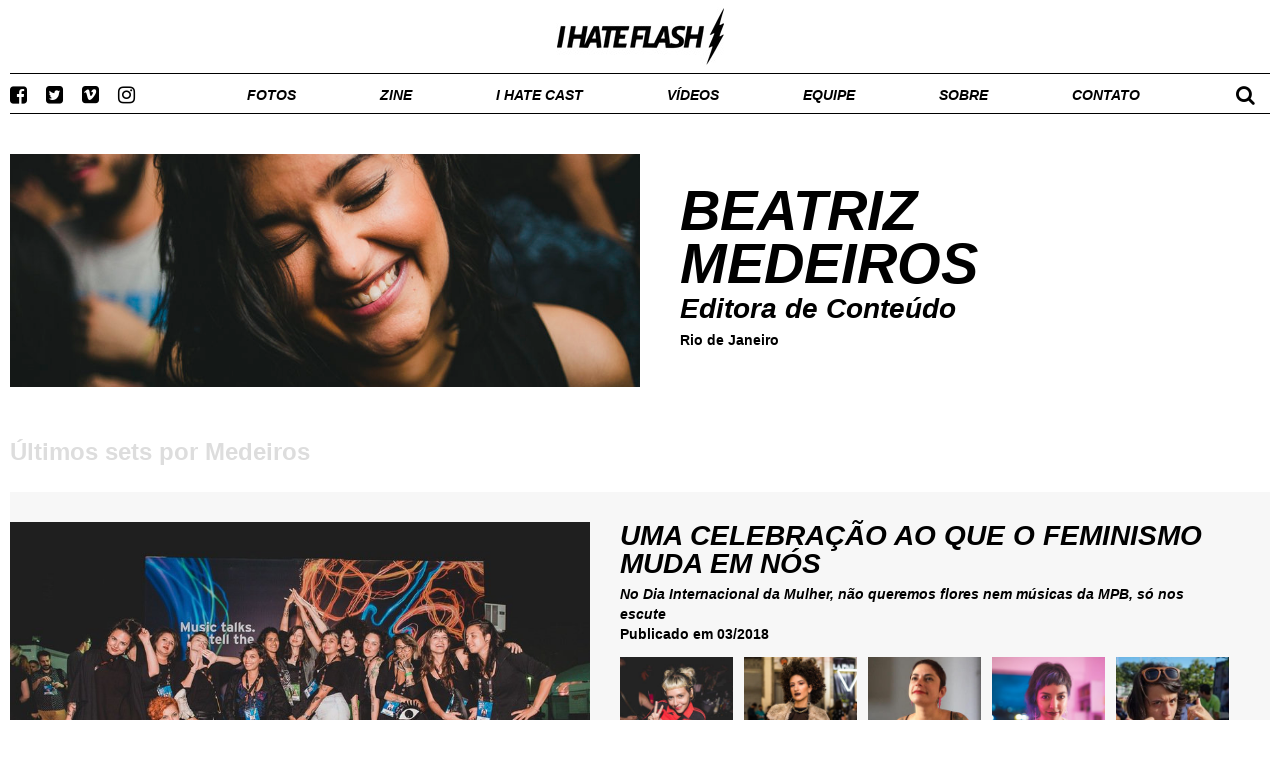

--- FILE ---
content_type: text/html; charset=utf-8
request_url: https://ihateflash.net/sobre/medeiros?page=4
body_size: 3123
content:
<!DOCTYPE html>
<html>
  <head>
    <title>Beatriz Medeiros ⚡ I Hate Flash</title>
    <link href="/assets/application-3931aaa5b281a51c66dbb78495c15a98.css" media="screen" rel="stylesheet" />
    <script src="/assets/application-0241091dc9df3f4990c69e8f1e4396a0.js" type="3231fb387ed5597823f607a0-text/javascript"></script>
    
<meta property="fb:admins" content="100000510293054" /> 
<meta property="fb:app_id" content="328656257167845" /> 

<meta property="og:image" content="https://assets.ihateflash.net/photographer/88/_Mangabeira_IHF_070615_Infame-9423.jpg"/>
<meta property="og:title" content="Beatriz Medeiros"/>
<meta property="og:description" content=""/>
<meta property="og:url" content="https://ihateflash.net/sobre/medeiros?page=4"/>
<meta property="og:site_name" content="I Hate Flash ⚡"/>
<meta property="og:type" content="article"/>

    <meta content="authenticity_token" name="csrf-param" />
<meta content="nHuev1z6f+2KE4HLf8NH7ODaeERCpLVuNIfTjaZXDxE=" name="csrf-token" />
    
    <link href="/favicon.ico" rel="shortcut icon" type="image/vnd.microsoft.icon" />
    <link rel="apple-touch-icon" href="/apple-touch-icon.png" />
    <link rel="apple-touch-icon" sizes="57x57" href="/apple-touch-icon-57x57.png" type="image/png" />
    <link rel="apple-touch-icon" sizes="72x72" href="/apple-touch-icon-72x72.png" type="image/png" />
    <link rel="apple-touch-icon" sizes="76x76" href="/apple-touch-icon-76x76.png" type="image/png" />
    <link rel="apple-touch-icon" sizes="114x114" href="/apple-touch-icon-114x114.png" type="image/png" />
    <link rel="apple-touch-icon" sizes="120x120" href="/apple-touch-icon-120x120.png" type="image/png" />
    <link rel="apple-touch-icon" sizes="144x144" href="/apple-touch-icon-144x144.png" type="image/png" />
    <link rel="apple-touch-icon" sizes="152x152" href="/apple-touch-icon-152x152.png" type="image/png" />
    <meta name="viewport" content="width=1260, maximum-scale=1">
  </head>
  <body class=" zine">

    <div id="fb-root"></div>
    <script type="3231fb387ed5597823f607a0-text/javascript">(function(d, s, id) {
      var js, fjs = d.getElementsByTagName(s)[0];
      if (d.getElementById(id)) return;
      js = d.createElement(s); js.id = id;
      js.src = "//connect.facebook.net/pt_BR/sdk.js#xfbml=1&version=v2.8&appId=113702638728364";
      fjs.parentNode.insertBefore(js, fjs);
    }(document, 'script', 'facebook-jssdk'));</script>

    <div class="topbar">
      <div class="top">
        <div class="logo">
          <a href="/">I Hate Flash</a>
        </div>
      </div>

      <div class="bottom">
        <div class="left">
          <a href="https://facebook.com/ih8flash" target="_blank"><i class="fa fa-facebook-square social-icon facebook"></i></a>
          <a href="https://twitter.com/ihateflash" target="_blank"><i class="fa fa-twitter-square social-icon twitter"></i></a>
          <a href="https://vimeo.com/channels/ihateflash" target="_blank"><i class="fa fa-vimeo-square social-icon vimeo"></i></a>
          <a href="https://instagram.com/ihateflash" target="_blank"><i class="fa fa-instagram social-icon instagram"></i></a>
        </div>

        <div class="center ">
          <a class="" href="/fotos">Fotos</a>
          <a class="" href="/zine">Zine</a>
          <a class="" href="/podcast">I Hate Cast</a>
          <a href="https://vimeo.com/channels/ihateflash" target="_blank">Vídeos</a>
          <a class="" href="/equipe">Equipe</a>
          <a class="" href="/sobre">Sobre</a>
          <a class="" href="/contato">Contato</a>
        </div>

        <div class="right">
          <i class="fa fa-search search social-icon"></i>
          <form accept-charset="UTF-8" action="/busca" method="get"><div style="display:none"><input name="utf8" type="hidden" value="&#x2713;" /></div>
            <input class="searchfield" id="search" name="search" placeholder="" type="text" />
</form>        </div>
      </div>
    </div>

    <div class="container" id="main-container">

      
<div class="header image" style="background-image: url('https://assets.ihateflash.net/photographer/88/medium__Mangabeira_IHF_070615_Infame-9423.jpg');">
  <h1>Beatriz Medeiros</h1>
  <h2>Editora de Conteúdo </h2>
  <p><strong>Rio de Janeiro</strong></p>
</div>




<div class="content">
  <h3>Últimos sets por Medeiros</h3>
  <div id="posts">
    <div class="post-preview">
  
  <a href="/zine/feminismo-dia-internacional-da-mulher">
  <div class="cover" style="background-image: url('https://assets.ihateflash.net/post/6934/medium_IMG-2813.JPG');">
  </div>
  <h2>Uma celebração ao que o feminismo muda em nós </h2>
  <p><strong class="dateplace">
  <span class="italic">No Dia Internacional da Mulher, não queremos flores nem músicas da MPB, só nos escute</span>
  <br />Publicado em 03/2018
  </strong></p>
    <div class="thumb" style="background-image:url(https://assets.ihateflash.net/photo/1262631/small_Jeanne.jpg)">
    </div>
    <div class="thumb" style="background-image:url(https://assets.ihateflash.net/photo/1262645/small_Bleia-83.jpg)">
    </div>
    <div class="thumb" style="background-image:url(https://assets.ihateflash.net/photo/1262639/small_clara.jpg)">
    </div>
    <div class="thumb" style="background-image:url(https://assets.ihateflash.net/photo/1262632/small_euzinha_yoshioka0202.jpg)">
    </div>
    <div class="thumb" style="background-image:url(https://assets.ihateflash.net/photo/1262633/small_Bleia-GRANDE.jpg)">
    </div>
  </a>
</div>

    <div class="post-preview">
  
  <a href="/zine/profissao-cozinha-restaurante-lilia">
  <div class="cover" style="background-image: url('https://assets.ihateflash.net/post/6931/medium_ZineLilia_depaula25.jpg');">
  </div>
  <h2>Profissão: Cozinha </h2>
  <p><strong class="dateplace">
  <span class="italic">Esqueça o Masterchef, Lucio Vieira, do Lilia, conta como é a rotina de um cozinheiro fora da TV</span>
  <br />Publicado em 03/2018
  </strong></p>
    <div class="thumb" style="background-image:url(https://assets.ihateflash.net/photo/1262338/small_ZineLilia_depaula03.jpg)">
    </div>
    <div class="thumb" style="background-image:url(https://assets.ihateflash.net/photo/1262339/small_ZineLilia_depaula04.jpg)">
    </div>
    <div class="thumb" style="background-image:url(https://assets.ihateflash.net/photo/1262340/small_ZineLilia_depaula05.jpg)">
    </div>
    <div class="thumb" style="background-image:url(https://assets.ihateflash.net/photo/1262360/small_ZineLilia_depaula25.jpg)">
    </div>
    <div class="thumb" style="background-image:url(https://assets.ihateflash.net/photo/1262361/small_ZineLilia_depaula26.jpg)">
    </div>
  </a>
</div>

    <div class="post-preview">
  
  <a href="/zine/mulheres-que-fotografam-helen-salomao">
  <div class="cover" style="background-image: url('https://assets.ihateflash.net/post/6904/medium_teste_capa.JPG');">
  </div>
  <h2>Mulheres que Fotografam: Helen Salomão </h2>
  <p><strong class="dateplace">
  <span class="italic">De quase advogada a fotógrafa que usa a estética como empoderamento e política</span>
  <br />Publicado em 03/2018
  </strong></p>
    <div class="thumb" style="background-image:url(https://assets.ihateflash.net/photo/1258554/small__8__Helen_Salomao.JPG)">
    </div>
    <div class="thumb" style="background-image:url(https://assets.ihateflash.net/photo/1258546/small__2_.JPG)">
    </div>
    <div class="thumb" style="background-image:url(https://assets.ihateflash.net/photo/1258536/small__14_.JPG)">
    </div>
    <div class="thumb" style="background-image:url(https://assets.ihateflash.net/photo/1258547/small__3_.JPG)">
    </div>
    <div class="thumb" style="background-image:url(https://assets.ihateflash.net/photo/1258537/small__15_.JPG)">
    </div>
  </a>
</div>

    <div class="post-preview">
  
  <a href="/zine/cicero-entrevista-letrux-ou-quase-isso">
  <div class="cover" style="background-image: url('https://assets.ihateflash.net/post/6921/medium_Zine_bleia_10.jpg');">
  </div>
  <h2>Cícero entrevista Letrux - ou quase isso </h2>
  <p><strong class="dateplace">
  <span class="italic">No aquecimento pra sexta edição do Festival FARO, um papo com os cariocas do line-up</span>
  <br />Publicado em 02/2018
  </strong></p>
    <div class="thumb" style="background-image:url(https://assets.ihateflash.net/photo/1260767/small_Zine_bleia_8.jpg)">
    </div>
    <div class="thumb" style="background-image:url(https://assets.ihateflash.net/photo/1260768/small_Zine_bleia_12.jpg)">
    </div>
    <div class="thumb" style="background-image:url(https://assets.ihateflash.net/photo/1260729/small_Zine_bleia_2.jpg)">
    </div>
    <div class="thumb" style="background-image:url(https://assets.ihateflash.net/photo/1260730/small_Zine_bleia_3.jpg)">
    </div>
    <div class="thumb" style="background-image:url(https://assets.ihateflash.net/photo/1260728/small_Zine_bleia_1.jpg)">
    </div>
  </a>
</div>

    <div class="post-preview">
  
  <a href="/zine/profissao-carnaval-viradouro-uniao-da-ilha-2018">
  <div class="cover" style="background-image: url('https://assets.ihateflash.net/post/6899/medium_DSC_3307.jpg');">
  </div>
  <h2>Profissão: Carnaval </h2>
  <p><strong class="dateplace">
  <span class="italic">Entre muita pesquisa e paetês, como é o trabalho de Clark Magabeira, um profissional da Sapucaí</span>
  <br />Publicado em 02/2018
  </strong></p>
    <div class="thumb" style="background-image:url(https://assets.ihateflash.net/photo/1259700/small_DSC_3285.jpg)">
    </div>
    <div class="thumb" style="background-image:url(https://assets.ihateflash.net/photo/1257648/small_LANDAU_ILHA_BIA_02.JPG)">
    </div>
    <div class="thumb" style="background-image:url(https://assets.ihateflash.net/photo/1259703/small_DSC_0731.jpg)">
    </div>
    <div class="thumb" style="background-image:url(https://assets.ihateflash.net/photo/1257647/small_LANDAU_ILHA_BIA_01.JPG)">
    </div>
    <div class="thumb" style="background-image:url(https://assets.ihateflash.net/photo/1259702/small_DSC_0380.jpg)">
    </div>
  </a>
</div>

  </div>
</div>

<div class="pagination"><a class="previous_page" rel="prev" href="/sobre/medeiros?page=3">&#8592; Previous</a> <a href="/sobre/medeiros?page=1">1</a> <a href="/sobre/medeiros?page=2">2</a> <a rel="prev" href="/sobre/medeiros?page=3">3</a> <em class="current">4</em> <a rel="next" href="/sobre/medeiros?page=5">5</a> <a href="/sobre/medeiros?page=6">6</a> <a href="/sobre/medeiros?page=7">7</a> <a href="/sobre/medeiros?page=8">8</a> <a href="/sobre/medeiros?page=9">9</a> <span class="gap">&hellip;</span> <a href="/sobre/medeiros?page=26">26</a> <a href="/sobre/medeiros?page=27">27</a> <a class="next_page" rel="next" href="/sobre/medeiros?page=5">Next &#8594;</a></div>


    </div>
    <!--script type="text/javascript">
      // var _gaq = _gaq || [];
      // _gaq.push(['_setAccount', 'UA-20433224-1']);
      // _gaq.push(['_trackPageview']);

      // (function() {
      //   var ga = document.createElement('script'); ga.type = 'text/javascript'; ga.async = true;
      //   ga.src = ('https:' == document.location.protocol ? 'https://ssl' : 'http://www') + '.google-analytics.com/ga.js';
      //   var s = document.getElementsByTagName('script')[0]; s.parentNode.insertBefore(ga, s);
      // })();
    </script-->

    <!-- script type="text/javascript">

      (function(i,s,o,g,r,a,m){i['GoogleAnalyticsObject']=r;i[r]=i[r]||function(){
      (i[r].q=i[r].q||[]).push(arguments)},i[r].l=1*new Date();a=s.createElement(o),
      m=s.getElementsByTagName(o)[0];a.async=1;a.src=g;m.parentNode.insertBefore(a,m)
      })(window,document,'script','//www.google-analytics.com/analytics.js','ga');
      ga('create', 'UA-20433224-1', 'ihateflash.net');
      ga('require', 'displayfeatures');
      ga('send', 'pageview');

    </script -->

<!-- Google tag (gtag.js) -->
<script async src="https://www.googletagmanager.com/gtag/js?id=G-FE0K58ZGE5" type="3231fb387ed5597823f607a0-text/javascript"></script>
<script type="3231fb387ed5597823f607a0-text/javascript">
  window.dataLayer = window.dataLayer || [];
  function gtag(){dataLayer.push(arguments);}
  gtag('js', new Date());

  gtag('config', 'G-FE0K58ZGE5');
</script>

  <script src="/cdn-cgi/scripts/7d0fa10a/cloudflare-static/rocket-loader.min.js" data-cf-settings="3231fb387ed5597823f607a0-|49" defer></script><script defer src="https://static.cloudflareinsights.com/beacon.min.js/vcd15cbe7772f49c399c6a5babf22c1241717689176015" integrity="sha512-ZpsOmlRQV6y907TI0dKBHq9Md29nnaEIPlkf84rnaERnq6zvWvPUqr2ft8M1aS28oN72PdrCzSjY4U6VaAw1EQ==" data-cf-beacon='{"version":"2024.11.0","token":"d7a1fcce923f44968a85f2c3d8c900fb","r":1,"server_timing":{"name":{"cfCacheStatus":true,"cfEdge":true,"cfExtPri":true,"cfL4":true,"cfOrigin":true,"cfSpeedBrain":true},"location_startswith":null}}' crossorigin="anonymous"></script>
</body>
</html>


--- FILE ---
content_type: text/css
request_url: https://ihateflash.net/assets/application-3931aaa5b281a51c66dbb78495c15a98.css
body_size: 30728
content:
@charset "UTF-8";.ui-autocomplete{background:#444444;border:1px solid black;margin:0;padding:6px 0;width:180px;list-style-type:none}.ui-autocomplete a{display:block;padding:5px 10px 3px 10px}.ui-autocomplete .ui-state-hover{background:#eeeeee;color:#444444}ul.token-input-list-facebook{overflow:hidden;height:auto !important;height:1%;width:100%;cursor:text;font-size:12px;min-height:1px;z-index:999;margin:0;padding:0;background-color:#fff;list-style-type:none;clear:left;-webkit-border-radius:4px;-moz-border-radius:4px;-ms-border-radius:4px;-o-border-radius:4px;border-radius:4px}ul.token-input-list-facebook li input{border:0;width:100px;padding:8px;background-color:white;margin:2px 0;-webkit-appearance:caret}li.token-input-token-facebook{overflow:hidden;height:auto !important;height:15px;margin:3px;padding:1px 3px;background-color:#fcf3c5;color:#000;cursor:default;border:1px solid #ede4b9;font-size:11px;border-radius:5px;-moz-border-radius:5px;-webkit-border-radius:5px;float:left;white-space:nowrap}li.token-input-token-facebook p{display:inline;padding:0;margin:0}li.token-input-token-facebook span{color:#222;margin-left:5px;font-weight:bold;cursor:pointer}li.token-input-selected-token-facebook{background-color:#fde046;border:1px solid #e3c840}li.token-input-input-token-facebook{float:left;margin:0;padding:0;list-style-type:none}div.token-input-dropdown-facebook{position:absolute;width:508px;margin-top:-3px;background-color:#fff;overflow:hidden;border-left:1px solid #ccc;border-right:1px solid #ccc;border-bottom:1px solid #ccc;cursor:default;font-size:11px;font-family:Verdana;z-index:1}div.token-input-dropdown-facebook p{margin:0;padding:5px;font-weight:bold;color:#777}div.token-input-dropdown-facebook ul{margin:0;padding:0}div.token-input-dropdown-facebook ul li{background-color:#fff;padding:3px;margin:0;list-style-type:none;color:#222}div.token-input-dropdown-facebook ul li.token-input-dropdown-item-facebook{background-color:#fff}div.token-input-dropdown-facebook ul li.token-input-dropdown-item2-facebook{background-color:#fff}div.token-input-dropdown-facebook ul li em{font-weight:bold;font-style:normal}div.token-input-dropdown-facebook ul li.token-input-selected-dropdown-item-facebook{background-color:#fcde47;color:#222}ul.token-input-list-phototag{overflow:hidden;height:auto !important;height:1%;width:100%;cursor:text;font-size:12px;min-height:1px;z-index:999;margin:0;padding:0;background-color:#fff;list-style-type:none;clear:left;-webkit-border-radius:4px;-moz-border-radius:4px;-ms-border-radius:4px;-o-border-radius:4px;border-radius:4px}ul.token-input-list-phototag li input{border:0;width:100px;padding:8px;background-color:white;margin:2px 0;-webkit-appearance:caret}li.token-input-token-phototag{overflow:hidden;height:auto !important;height:15px;margin:3px;padding:1px 3px;background-color:#fcf3c5;color:#000;cursor:default;border:1px solid #ede4b9;font-size:11px;border-radius:5px;-moz-border-radius:5px;-webkit-border-radius:5px;float:left;white-space:nowrap}li.token-input-token-phototag p{display:inline;padding:0;margin:0}li.token-input-token-phototag span{color:#222;margin-left:5px;font-weight:bold;cursor:pointer}li.token-input-selected-token-phototag{background-color:#fde046;border:1px solid #e3c840}li.token-input-input-token-phototag{float:left;margin:0;padding:0;list-style-type:none}div.token-input-dropdown-phototag{position:absolute;width:188px;margin-top:-3px;background-color:#fff;overflow:hidden;border-left:1px solid #ccc;border-right:1px solid #ccc;border-bottom:1px solid #ccc;cursor:default;font-size:11px;font-family:Verdana;z-index:999;margin:0 -5px;border:1px solid rgba(0,0,0,0.4);border-top:0}div.token-input-dropdown-phototag img{display:block;float:left;margin-right:8px}div.token-input-dropdown-phototag p{margin:0;padding:5px;font-weight:bold;color:#777;white-space:nowrap}div.token-input-dropdown-phototag ul{margin:0;padding:0}div.token-input-dropdown-phototag ul li{background-color:#fff;padding:3px;margin:0;list-style-type:none;color:#222}div.token-input-dropdown-phototag ul li.token-input-dropdown-item-phototag{background-color:#fff}div.token-input-dropdown-phototag ul li.token-input-dropdown-item2-phototag{background-color:#fff}div.token-input-dropdown-phototag ul li em{font-weight:bold;font-style:normal}div.token-input-dropdown-phototag ul li.token-input-selected-dropdown-item-phototag{background-color:#fcde47;color:#222}:root .grid-stack-item>.ui-resizable-handle{filter:none}.grid-stack{position:relative}.grid-stack .overlay-grid{position:absolute;margin:0;margin-left:5px;width:100%;z-index:200 !important;pointer-events:none;opacity:0.15;display:none}.grid-stack .overlay-grid .gridset{position:absolute;display:block;width:100%;pointer-events:none}.grid-stack .overlay-grid .gridset div{position:relative;float:left;display:inline-block;margin:0;margin-right:10px;height:10px;pointer-events:none}.grid-stack .overlay-grid .gridset div div{position:fixed;height:100vh;top:0;left:inherit;width:inherit;border-right:1px solid;border-left:1px solid;pointer-events:none;box-sizing:border-box}.grid-stack .overlay-grid .gridset .g1-5{width:242px}.grid-stack .overlay-grid .gridset .g1-5 div{border-color:magenta}.grid-stack .overlay-grid .gridset .g1-3{width:410px}.grid-stack .overlay-grid .gridset .g1-3 div{border-color:cyan}.grid-stack .overlay-grid .gridset .g1-2{width:620px}.grid-stack .overlay-grid .gridset .g1-2 div{border-color:cyan}.grid-stack .grid-stack-placeholder>.placeholder-content{background-color:black;margin:0;position:absolute;top:5px;left:5px;right:5px;bottom:5px;width:auto;z-index:0 !important;border:1px solid cyan;opacity:0.15}.grid-stack>.grid-stack-item{min-width:15%;position:absolute;padding:0;max-width:1260px}.grid-stack>.grid-stack-item>.grid-stack-item-content{margin:0;position:absolute;top:5px;left:5px;right:5px;bottom:5px;width:auto;height:auto;z-index:0 !important}.grid-stack>.grid-stack-item>.ui-resizable-handle{position:absolute;font-size:0.1px;display:block;-ms-touch-action:none;touch-action:none}.grid-stack>.grid-stack-item.ui-resizable-disabled>.ui-resizable-handle,.grid-stack>.grid-stack-item.ui-resizable-autohide>.ui-resizable-handle{display:none}.grid-stack>.grid-stack-item.ui-draggable-dragging,.grid-stack>.grid-stack-item.ui-resizable-resizing{z-index:100}.grid-stack>.grid-stack-item.ui-draggable-dragging>.grid-stack-item-content,.grid-stack>.grid-stack-item.ui-resizable-resizing>.grid-stack-item-content{box-shadow:1px 4px 6px rgba(0,0,0,0.2);opacity:0.8}.grid-stack>.grid-stack-item>.ui-resizable-se,.grid-stack>.grid-stack-item>.ui-resizable-sw{text-align:right;color:white;margin:0;font:normal normal normal 10px/1 FontAwesome;font-size:inherit;text-rendering:auto;-webkit-font-smoothing:antialiased;-moz-osx-font-smoothing:grayscale}.grid-stack>.grid-stack-item>.ui-resizable-se::before,.grid-stack>.grid-stack-item>.ui-resizable-sw::before{content:"\f065";opacity:0.7}.grid-stack>.grid-stack-item>.ui-resizable-se{display:inline-block;filter:progid:DXImageTransform.Microsoft.BasicImage(rotation=1);-webkit-transform:rotate(90deg);-moz-transform:rotate(90deg);-ms-transform:rotate(90deg);-o-transform:rotate(90deg);transform:rotate(90deg);background-image:none}.grid-stack>.grid-stack-item>.ui-resizable-nw{cursor:nw-resize;width:20px;height:20px;left:10px;top:0}.grid-stack>.grid-stack-item>.ui-resizable-n{cursor:n-resize;height:10px;width:auto;top:0;left:25px;right:25px}.grid-stack>.grid-stack-item>.ui-resizable-ne{cursor:ne-resize;width:20px;height:20px;right:10px;top:0}.grid-stack>.grid-stack-item>.ui-resizable-e{cursor:e-resize;width:15px;height:auto;right:5px;top:40px;bottom:25px}.grid-stack>.grid-stack-item>.ui-resizable-se{cursor:se-resize;width:20px;height:20px;right:5px;bottom:5px;padding:5px}.grid-stack>.grid-stack-item>.ui-resizable-s{cursor:s-resize;height:15px;width:auto;left:25px;bottom:5px;right:25px}.grid-stack>.grid-stack-item>.ui-resizable-sw{cursor:sw-resize;width:20px;height:20px;left:5px;bottom:5px;padding:2px 3px 0 0}.grid-stack>.grid-stack-item>.ui-resizable-w{cursor:w-resize;width:15px;height:auto;left:5px;top:40px;bottom:25px}.grid-stack>.grid-stack-item[data-gs-width='6']{width:20%}.grid-stack>.grid-stack-item[data-gs-x='6']{left:20%}.grid-stack>.grid-stack-item[data-gs-min-width='6']{min-width:20%}.grid-stack>.grid-stack-item[data-gs-max-width='6']{max-width:20%}.grid-stack>.grid-stack-item[data-gs-width='10']{width:33.33333333%}.grid-stack>.grid-stack-item[data-gs-x='10']{left:33.33333333%}.grid-stack>.grid-stack-item[data-gs-min-width='10']{min-width:33.33333333%}.grid-stack>.grid-stack-item[data-gs-max-width='10']{max-width:33.33333333%}.grid-stack>.grid-stack-item[data-gs-width='12']{width:40%}.grid-stack>.grid-stack-item[data-gs-x='12']{left:40%}.grid-stack>.grid-stack-item[data-gs-min-width='12']{min-width:40%}.grid-stack>.grid-stack-item[data-gs-max-width='12']{max-width:40%}.grid-stack>.grid-stack-item[data-gs-width='15']{width:50%}.grid-stack>.grid-stack-item[data-gs-x='15']{left:50%}.grid-stack>.grid-stack-item[data-gs-min-width='15']{min-width:50%}.grid-stack>.grid-stack-item[data-gs-max-width='15']{max-width:50%}.grid-stack>.grid-stack-item[data-gs-width='18']{width:60%}.grid-stack>.grid-stack-item[data-gs-x='18']{left:60%}.grid-stack>.grid-stack-item[data-gs-min-width='18']{min-width:60%}.grid-stack>.grid-stack-item[data-gs-max-width='18']{max-width:60%}.grid-stack>.grid-stack-item[data-gs-width='20']{width:66.66666667%}.grid-stack>.grid-stack-item[data-gs-x='20']{left:66.66666667%}.grid-stack>.grid-stack-item[data-gs-min-width='20']{min-width:66.66666667%}.grid-stack>.grid-stack-item[data-gs-max-width='20']{max-width:66.66666667%}.grid-stack>.grid-stack-item[data-gs-width='24']{width:80%}.grid-stack>.grid-stack-item[data-gs-x='24']{left:80%}.grid-stack>.grid-stack-item[data-gs-min-width='24']{min-width:80%}.grid-stack>.grid-stack-item[data-gs-max-width='24']{max-width:80%}.grid-stack>.grid-stack-item[data-gs-width='30']{width:100%}.grid-stack>.grid-stack-item[data-gs-x='30']{left:100%}.grid-stack>.grid-stack-item[data-gs-min-width='30']{min-width:100%}.grid-stack>.grid-stack-item[data-gs-max-width='30']{max-width:100%}.grid-stack.grid-stack-animate,.grid-stack.grid-stack-animate .grid-stack-item{-webkit-transition:left 0.3s, top 0.3s, height 0.3s, width 0.3s;-moz-transition:left 0.3s, top 0.3s, height 0.3s, width 0.3s;-ms-transition:left 0.3s, top 0.3s, height 0.3s, width 0.3s;-o-transition:left 0.3s, top 0.3s, height 0.3s, width 0.3s;transition:left 0.3s, top 0.3s, height 0.3s, width 0.3s}.grid-stack.grid-stack-animate .grid-stack-item.ui-draggable-dragging,.grid-stack.grid-stack-animate .grid-stack-item.ui-resizable-resizing,.grid-stack.grid-stack-animate .grid-stack-item.grid-stack-placeholder{-webkit-transition:left 0s, top 0s, height 0s, width 0s;-moz-transition:left 0s, top 0s, height 0s, width 0s;-ms-transition:left 0s, top 0s, height 0s, width 0s;-o-transition:left 0s, top 0s, height 0s, width 0s;transition:left 0s, top 0s, height 0s, width 0s}.rte-zone{margin:0;padding:0;border:1px #999 solid;clear:both;font:10px Tahoma, Verdana, Arial, Helvetica, sans-serif}.rte-zone textarea{padding:0;margin:0;border:0;position:relative;left:0;clear:both}.rte-zone iframe{margin:0 !important;background-color:#fff}.rte-resizer{width:100%;height:20px;margin:0;padding:0;display:block;border-top:1px solid #999;background-color:#fdfdfd}.rte-resizer a{background:url(/assets/rte_icons-de4fe2e3870c03f784e932e036e03ca4.gif) no-repeat 0 0;background-position:0 -688px;width:16px;height:16px;display:block;float:right;cursor:se-resize;margin-top:4px}.rte-toolbar{width:100%;margin:0;padding:0;display:block;border-bottom:1px dashed #999;background-color:#fdfdfd;font:10px Tahoma, Verdana, Arial, Helvetica, sans-serif}.rte-toolbar p{margin:0;padding:0;clear:both}.rte-toolbar select{font:10px Tahoma, Verdana, Arial, Helvetica, sans-serif;height:16px;padding:0;margin:0}.rte-panel{position:absolute;left:0;top:0;border:1px solid #999;display:block;clear:both;margin:0px;padding:5px 5px 0 5px;background:#f0f0f0;font:10px Tahoma, Verdana, Arial, Helvetica, sans-serif}.rte-panel div.rte-panel-title{font-weight:bold;margin:-5px -5px 5px -5px;padding:5px;height:16px;line-height:16px;background:#e0e0e0;border-bottom:1px solid #ccc;display:block;clear:both;cursor:move}.rte-panel div.rte-panel-title .close{position:absolute;top:0;right:0;display:block;float:right;text-decoration:none;font-size:14px;font-weight:bold;color:#f00}.rte-panel label{display:block;float:left;width:50px;margin:0 5px 0 2px;font-weight:bold;font-size:10px;text-align:right;line-height:20px;font-size:100%}.rte-panel input,.rte-panel select{margin:0 5px 0 2px;padding:0;height:20px;font-size:10px;border:1px solid #ccc;float:left;vertical-align:middle;line-height:20px}.rte-panel button{margin:0 5px 0 2px;padding:2px 5px;font-size:10px;border:1px solid #ccc;float:left;vertical-align:middle}.rte-panel p.submit{margin:5px -5px 0 -5px;padding:5px;height:20px;line-height:20px;background:#e0e0e0;border-top:1px solid #ccc;display:block;clear:both}.rte-panel p.submit button{width:60px;padding:2px 5px;margin-left:10px;font-weight:bold}.rte-panel .colorpicker1,.rte-panel .colorpicker2{margin:0 5px 0 0;padding:0;float:left;border:1px solid #000}.rte-panel .colorpicker2{margin:0;border:0}.rte-panel .colorpicker1 .rgb{background:url("images/rte_colorpicker_rgb.jpg") no-repeat 0 0;width:300px;height:150px;cursor:crosshair}.rte-panel .colorpicker1 .gray{background:url("images/rte_colorpicker_gray.jpg") no-repeat 0 0;width:15px;height:150px;cursor:crosshair}.rte-panel .colorpicker2 .preview{margin:3px 0;padding:0;width:50px;height:50px;border:1px solid #000;clear:both;background:#000}.rte-panel .colorpicker2 .color{margin:3px 0;padding:0;clear:both}.rte-panel .colorpicker2 .palette{margin:0;padding:0;width:50px;height:50px;border:1px solid #000;cursor:crosshair;clear:both;font-size:1px}.rte-panel .symbols{margin:0;padding:0;clear:both}.rte-panel .symbols a{font-size:14px;line-height:14px;vertical-align:middle;text-align:center;width:18px;height:18px;float:left;color:#000;text-decoration:none}.rte-panel .symbols a:hover{background:#ccc}.rte-panel .colorpicker2 .palette .item{width:10px;height:10px;margin:0;padding:0;float:left;cursor:crosshair;border:0}.rte-panel img{padding:0;margin:0;border:0}.rte-toolbar div.clear{display:block;clear:both;border:0;padding:0;padding:2px 0 0 0;margin:0}.rte-toolbar ul{display:block;margin:0px;padding:0;width:100%}.rte-toolbar ul li{list-style-type:none;float:left;padding:0;margin:5px 2px;height:16px}.rte-toolbar ul li.separator{height:16px;margin:5px;border-left:1px solid #ccc}.rte-toolbar ul li a{border:1px solid #fdfdfd;display:block;width:16px;height:16px;background:url(/assets/rte_icons-de4fe2e3870c03f784e932e036e03ca4.gif) no-repeat 0 0;cursor:pointer;margin:0;padding:0;opacity:0.5;-moz-opacity:0.5;filter:alpha(opacity=50)}.rte-toolbar ul li a:hover,.rte-toolbar ul li a.active{opacity:1.0;-moz-opacity:1.0;filter:alpha(opacity=100)}.rte-toolbar ul li a.active{background-color:#f9f9f9;border:1px solid #ccc}.rte-toolbar ul li a.empty{background-position:0px 0px}.rte-toolbar ul li a.bold{background-position:0 -112px}.rte-toolbar ul li a.italic{background-position:0 -128px}.rte-toolbar ul li a.strikeThrough{background-position:0 -144px}.rte-toolbar ul li a.underline{background-position:0 -160px}.rte-toolbar ul li a.subscript{background-position:0 -176px}.rte-toolbar ul li a.superscript{background-position:0 -192px}.rte-toolbar ul li a.disable{background-position:0 -480px}.rte-toolbar ul li a.enable{background-position:0 -592px}.rte-toolbar ul li a.unorderedList{background-position:0 -320px}.rte-toolbar ul li a.orderedList{background-position:0 -336px}.rte-toolbar ul li a.justifyLeft{background-position:0 -16px}.rte-toolbar ul li a.justifyCenter{background-position:0 -32px}.rte-toolbar ul li a.justifyRight{background-position:0 -48px}.rte-toolbar ul li a.justifyFull{background-position:0 -64px}.rte-toolbar ul li a.indent{background-position:0 -80px}.rte-toolbar ul li a.outdent{background-position:0 -96px}.rte-toolbar ul li a.removeFormat{background-position:0 -352px}.rte-toolbar ul li a.h1{background-position:0 -208px}.rte-toolbar ul li a.h2{background-position:0 -224px}.rte-toolbar ul li a.h3{background-position:0 -240px}.rte-toolbar ul li a.h4{background-position:0 -256px}.rte-toolbar ul li a.h5{background-position:0 -272px}.rte-toolbar ul li a.h6{background-position:0 -288px}.rte-toolbar ul li a.increaseFontSize{background-position:0 -512px}.rte-toolbar ul li a.decreaseFontSize{background-position:0 -528px}.rte-toolbar ul li a.image{background-position:0 -560px}.rte-toolbar ul li a.word{background-position:0 -576px}.rte-toolbar ul li a.clear{background-position:0 -608px}.rte-toolbar ul li a.link{background-position:0 -384px}.rte-toolbar ul li a.color{background-position:0 -624px}.rte-toolbar ul li a.unlink{background-position:0 -640px}/*! jQuery UI - v1.11.2 - 2014-10-31
* http://jqueryui.com
* Includes: core.css, draggable.css, resizable.css, selectable.css, sortable.css, accordion.css, autocomplete.css, button.css, datepicker.css, dialog.css, menu.css, progressbar.css, selectmenu.css, slider.css, spinner.css, tabs.css, tooltip.css, theme.css
* To view and modify this theme, visit http://jqueryui.com/themeroller/?ffDefault=Segoe%20UI%2CArial%2Csans-serif&fwDefault=bold&fsDefault=1.1em&cornerRadius=6px&bgColorHeader=333333&bgTextureHeader=gloss_wave&bgImgOpacityHeader=25&borderColorHeader=333333&fcHeader=ffffff&iconColorHeader=ffffff&bgColorContent=000000&bgTextureContent=inset_soft&bgImgOpacityContent=25&borderColorContent=666666&fcContent=ffffff&iconColorContent=cccccc&bgColorDefault=555555&bgTextureDefault=glass&bgImgOpacityDefault=20&borderColorDefault=666666&fcDefault=eeeeee&iconColorDefault=cccccc&bgColorHover=0078a3&bgTextureHover=glass&bgImgOpacityHover=40&borderColorHover=59b4d4&fcHover=ffffff&iconColorHover=ffffff&bgColorActive=f58400&bgTextureActive=inset_soft&bgImgOpacityActive=30&borderColorActive=ffaf0f&fcActive=ffffff&iconColorActive=222222&bgColorHighlight=eeeeee&bgTextureHighlight=highlight_soft&bgImgOpacityHighlight=80&borderColorHighlight=cccccc&fcHighlight=2e7db2&iconColorHighlight=4b8e0b&bgColorError=ffc73d&bgTextureError=glass&bgImgOpacityError=40&borderColorError=ffb73d&fcError=111111&iconColorError=a83300&bgColorOverlay=5c5c5c&bgTextureOverlay=flat&bgImgOpacityOverlay=50&opacityOverlay=80&bgColorShadow=cccccc&bgTextureShadow=flat&bgImgOpacityShadow=30&opacityShadow=60&thicknessShadow=7px&offsetTopShadow=-7px&offsetLeftShadow=-7px&cornerRadiusShadow=8px
* Copyright 2014 jQuery Foundation and other contributors; Licensed MIT */.ui-helper-hidden{display:none}.ui-helper-hidden-accessible{border:0;clip:rect(0 0 0 0);height:1px;margin:-1px;overflow:hidden;padding:0;position:absolute;width:1px}.ui-helper-reset{margin:0;padding:0;border:0;outline:0;line-height:1.3;text-decoration:none;font-size:100%;list-style:none}.ui-helper-clearfix:before,.ui-helper-clearfix:after{content:"";display:table;border-collapse:collapse}.ui-helper-clearfix:after{clear:both}.ui-helper-clearfix{min-height:0}.ui-helper-zfix{width:100%;height:100%;top:0;left:0;position:absolute;opacity:0;filter:Alpha(Opacity=0)}.ui-front{z-index:100}.ui-state-disabled{cursor:default !important}.ui-icon{display:block;text-indent:-99999px;overflow:hidden;background-repeat:no-repeat}.ui-widget-overlay{position:fixed;top:0;left:0;width:100%;height:100%}.ui-draggable-handle{-ms-touch-action:none;touch-action:none}.ui-resizable{position:relative}.ui-resizable-handle{position:absolute;font-size:0.1px;display:block;-ms-touch-action:none;touch-action:none}.ui-resizable-disabled .ui-resizable-handle,.ui-resizable-autohide .ui-resizable-handle{display:none}.ui-resizable-n{cursor:n-resize;height:7px;width:100%;top:-5px;left:0}.ui-resizable-s{cursor:s-resize;height:7px;width:100%;bottom:-5px;left:0}.ui-resizable-e{cursor:e-resize;width:7px;right:-5px;top:0;height:100%}.ui-resizable-w{cursor:w-resize;width:7px;left:-5px;top:0;height:100%}.ui-resizable-se{cursor:se-resize;width:12px;height:12px;right:1px;bottom:1px}.ui-resizable-sw{cursor:sw-resize;width:9px;height:9px;left:-5px;bottom:-5px}.ui-resizable-nw{cursor:nw-resize;width:9px;height:9px;left:-5px;top:-5px}.ui-resizable-ne{cursor:ne-resize;width:9px;height:9px;right:-5px;top:-5px}.ui-selectable{-ms-touch-action:none;touch-action:none}.ui-selectable-helper{position:absolute;z-index:100;border:1px dotted black}.ui-sortable-handle{-ms-touch-action:none;touch-action:none}.ui-accordion .ui-accordion-header{display:block;cursor:pointer;position:relative;margin:2px 0 0 0;padding:.5em .5em .5em .7em;min-height:0;font-size:100%}.ui-accordion .ui-accordion-icons{padding-left:2.2em}.ui-accordion .ui-accordion-icons .ui-accordion-icons{padding-left:2.2em}.ui-accordion .ui-accordion-header .ui-accordion-header-icon{position:absolute;left:.5em;top:50%;margin-top:-8px}.ui-accordion .ui-accordion-content{padding:1em 2.2em;border-top:0;overflow:auto}.ui-autocomplete{position:absolute;top:0;left:0;cursor:default}.ui-button{display:inline-block;position:relative;padding:0;line-height:normal;margin-right:.1em;cursor:pointer;vertical-align:middle;text-align:center;overflow:visible}.ui-button,.ui-button:link,.ui-button:visited,.ui-button:hover,.ui-button:active{text-decoration:none}.ui-button-icon-only{width:2.2em}button.ui-button-icon-only{width:2.4em}.ui-button-icons-only{width:3.4em}button.ui-button-icons-only{width:3.7em}.ui-button .ui-button-text{display:block;line-height:normal}.ui-button-text-only .ui-button-text{padding:.4em 1em}.ui-button-icon-only .ui-button-text,.ui-button-icons-only .ui-button-text{padding:.4em;text-indent:-9999999px}.ui-button-text-icon-primary .ui-button-text,.ui-button-text-icons .ui-button-text{padding:.4em 1em .4em 2.1em}.ui-button-text-icon-secondary .ui-button-text,.ui-button-text-icons .ui-button-text{padding:.4em 2.1em .4em 1em}.ui-button-text-icons .ui-button-text{padding-left:2.1em;padding-right:2.1em}input.ui-button{padding:.4em 1em}.ui-button-icon-only .ui-icon,.ui-button-text-icon-primary .ui-icon,.ui-button-text-icon-secondary .ui-icon,.ui-button-text-icons .ui-icon,.ui-button-icons-only .ui-icon{position:absolute;top:50%;margin-top:-8px}.ui-button-icon-only .ui-icon{left:50%;margin-left:-8px}.ui-button-text-icon-primary .ui-button-icon-primary,.ui-button-text-icons .ui-button-icon-primary,.ui-button-icons-only .ui-button-icon-primary{left:.5em}.ui-button-text-icon-secondary .ui-button-icon-secondary,.ui-button-text-icons .ui-button-icon-secondary,.ui-button-icons-only .ui-button-icon-secondary{right:.5em}.ui-buttonset{margin-right:7px}.ui-buttonset .ui-button{margin-left:0;margin-right:-.3em}input.ui-button::-moz-focus-inner,button.ui-button::-moz-focus-inner{border:0;padding:0}.ui-datepicker{width:17em;padding:.2em .2em 0;display:none}.ui-datepicker .ui-datepicker-header{position:relative;padding:.2em 0}.ui-datepicker .ui-datepicker-prev,.ui-datepicker .ui-datepicker-next{position:absolute;top:2px;width:1.8em;height:1.8em}.ui-datepicker .ui-datepicker-prev-hover,.ui-datepicker .ui-datepicker-next-hover{top:1px}.ui-datepicker .ui-datepicker-prev{left:2px}.ui-datepicker .ui-datepicker-next{right:2px}.ui-datepicker .ui-datepicker-prev-hover{left:1px}.ui-datepicker .ui-datepicker-next-hover{right:1px}.ui-datepicker .ui-datepicker-prev span,.ui-datepicker .ui-datepicker-next span{display:block;position:absolute;left:50%;margin-left:-8px;top:50%;margin-top:-8px}.ui-datepicker .ui-datepicker-title{margin:0 2.3em;line-height:1.8em;text-align:center}.ui-datepicker .ui-datepicker-title select{font-size:1em;margin:1px 0}.ui-datepicker select.ui-datepicker-month,.ui-datepicker select.ui-datepicker-year{width:45%}.ui-datepicker table{width:100%;font-size:.9em;border-collapse:collapse;margin:0 0 .4em}.ui-datepicker th{padding:.7em .3em;text-align:center;font-weight:bold;border:0}.ui-datepicker td{border:0;padding:1px}.ui-datepicker td span,.ui-datepicker td a{display:block;padding:.2em;text-align:right;text-decoration:none}.ui-datepicker .ui-datepicker-buttonpane{background-image:none;margin:.7em 0 0 0;padding:0 .2em;border-left:0;border-right:0;border-bottom:0}.ui-datepicker .ui-datepicker-buttonpane button{float:right;margin:.5em .2em .4em;cursor:pointer;padding:.2em .6em .3em .6em;width:auto;overflow:visible}.ui-datepicker .ui-datepicker-buttonpane button.ui-datepicker-current{float:left}.ui-datepicker.ui-datepicker-multi{width:auto}.ui-datepicker-multi .ui-datepicker-group{float:left}.ui-datepicker-multi .ui-datepicker-group table{width:95%;margin:0 auto .4em}.ui-datepicker-multi-2 .ui-datepicker-group{width:50%}.ui-datepicker-multi-3 .ui-datepicker-group{width:33.3%}.ui-datepicker-multi-4 .ui-datepicker-group{width:25%}.ui-datepicker-multi .ui-datepicker-group-last .ui-datepicker-header,.ui-datepicker-multi .ui-datepicker-group-middle .ui-datepicker-header{border-left-width:0}.ui-datepicker-multi .ui-datepicker-buttonpane{clear:left}.ui-datepicker-row-break{clear:both;width:100%;font-size:0}.ui-datepicker-rtl{direction:rtl}.ui-datepicker-rtl .ui-datepicker-prev{right:2px;left:auto}.ui-datepicker-rtl .ui-datepicker-next{left:2px;right:auto}.ui-datepicker-rtl .ui-datepicker-prev:hover{right:1px;left:auto}.ui-datepicker-rtl .ui-datepicker-next:hover{left:1px;right:auto}.ui-datepicker-rtl .ui-datepicker-buttonpane{clear:right}.ui-datepicker-rtl .ui-datepicker-buttonpane button{float:left}.ui-datepicker-rtl .ui-datepicker-buttonpane button.ui-datepicker-current,.ui-datepicker-rtl .ui-datepicker-group{float:right}.ui-datepicker-rtl .ui-datepicker-group-last .ui-datepicker-header,.ui-datepicker-rtl .ui-datepicker-group-middle .ui-datepicker-header{border-right-width:0;border-left-width:1px}.ui-dialog{overflow:hidden;position:absolute;top:0;left:0;padding:.2em;outline:0}.ui-dialog .ui-dialog-titlebar{padding:.4em 1em;position:relative}.ui-dialog .ui-dialog-title{float:left;margin:.1em 0;white-space:nowrap;width:90%;overflow:hidden;text-overflow:ellipsis}.ui-dialog .ui-dialog-titlebar-close{position:absolute;right:.3em;top:50%;width:20px;margin:-10px 0 0 0;padding:1px;height:20px}.ui-dialog .ui-dialog-content{position:relative;border:0;padding:.5em 1em;background:none;overflow:auto}.ui-dialog .ui-dialog-buttonpane{text-align:left;border-width:1px 0 0 0;background-image:none;margin-top:.5em;padding:.3em 1em .5em .4em}.ui-dialog .ui-dialog-buttonpane .ui-dialog-buttonset{float:right}.ui-dialog .ui-dialog-buttonpane button{margin:.5em .4em .5em 0;cursor:pointer}.ui-dialog .ui-resizable-se{width:12px;height:12px;right:-5px;bottom:-5px;background-position:16px 16px}.ui-draggable .ui-dialog-titlebar{cursor:move}.ui-menu{list-style:none;padding:0;margin:0;display:block;outline:none}.ui-menu .ui-menu{position:absolute}.ui-menu .ui-menu-item{position:relative;margin:0;padding:3px 1em 3px .4em;cursor:pointer;min-height:0;list-style-image:url("[data-uri]")}.ui-menu .ui-menu-divider{margin:5px 0;height:0;font-size:0;line-height:0;border-width:1px 0 0 0}.ui-menu .ui-state-focus,.ui-menu .ui-state-active{margin:-1px}.ui-menu-icons{position:relative}.ui-menu-icons .ui-menu-item{padding-left:2em}.ui-menu .ui-icon{position:absolute;top:0;bottom:0;left:.2em;margin:auto 0}.ui-menu .ui-menu-icon{left:auto;right:0}.ui-progressbar{height:2em;text-align:left;overflow:hidden}.ui-progressbar .ui-progressbar-value{margin:-1px;height:100%}.ui-progressbar .ui-progressbar-overlay{background:url("[data-uri]");height:100%;filter:alpha(opacity=25);opacity:0.25}.ui-progressbar-indeterminate .ui-progressbar-value{background-image:none}.ui-selectmenu-menu{padding:0;margin:0;position:absolute;top:0;left:0;display:none}.ui-selectmenu-menu .ui-menu{overflow:auto;overflow-x:hidden;padding-bottom:1px}.ui-selectmenu-menu .ui-menu .ui-selectmenu-optgroup{font-size:1em;font-weight:bold;line-height:1.5;padding:2px 0.4em;margin:0.5em 0 0 0;height:auto;border:0}.ui-selectmenu-open{display:block}.ui-selectmenu-button{display:inline-block;overflow:hidden;position:relative;text-decoration:none;cursor:pointer}.ui-selectmenu-button span.ui-icon{right:0.5em;left:auto;margin-top:-8px;position:absolute;top:50%}.ui-selectmenu-button span.ui-selectmenu-text{text-align:left;padding:0.4em 2.1em 0.4em 1em;display:block;line-height:1.4;overflow:hidden;text-overflow:ellipsis;white-space:nowrap}.ui-slider{position:relative;text-align:left}.ui-slider .ui-slider-handle{position:absolute;z-index:2;width:1.2em;height:1.2em;cursor:default;-ms-touch-action:none;touch-action:none}.ui-slider .ui-slider-range{position:absolute;z-index:1;font-size:.7em;display:block;border:0;background-position:0 0}.ui-slider.ui-state-disabled .ui-slider-handle,.ui-slider.ui-state-disabled .ui-slider-range{filter:inherit}.ui-slider-horizontal{height:.8em}.ui-slider-horizontal .ui-slider-handle{top:-.3em;margin-left:-.6em}.ui-slider-horizontal .ui-slider-range{top:0;height:100%}.ui-slider-horizontal .ui-slider-range-min{left:0}.ui-slider-horizontal .ui-slider-range-max{right:0}.ui-slider-vertical{width:.8em;height:100px}.ui-slider-vertical .ui-slider-handle{left:-.3em;margin-left:0;margin-bottom:-.6em}.ui-slider-vertical .ui-slider-range{left:0;width:100%}.ui-slider-vertical .ui-slider-range-min{bottom:0}.ui-slider-vertical .ui-slider-range-max{top:0}.ui-spinner{position:relative;display:inline-block;overflow:hidden;padding:0;vertical-align:middle}.ui-spinner-input{border:none;background:none;color:inherit;padding:0;margin:.2em 0;vertical-align:middle;margin-left:.4em;margin-right:22px}.ui-spinner-button{width:16px;height:50%;font-size:.5em;padding:0;margin:0;text-align:center;position:absolute;cursor:default;display:block;overflow:hidden;right:0}.ui-spinner a.ui-spinner-button{border-top:none;border-bottom:none;border-right:none}.ui-spinner .ui-icon{position:absolute;margin-top:-8px;top:50%;left:0}.ui-spinner-up{top:0}.ui-spinner-down{bottom:0}.ui-spinner .ui-icon-triangle-1-s{background-position:-65px -16px}.ui-tabs{position:relative;padding:.2em}.ui-tabs .ui-tabs-nav{margin:0;padding:.2em .2em 0}.ui-tabs .ui-tabs-nav li{list-style:none;float:left;position:relative;top:0;margin:1px .2em 0 0;border-bottom-width:0;padding:0;white-space:nowrap}.ui-tabs .ui-tabs-nav .ui-tabs-anchor{float:left;padding:.5em 1em;text-decoration:none}.ui-tabs .ui-tabs-nav li.ui-tabs-active{margin-bottom:-1px;padding-bottom:1px}.ui-tabs .ui-tabs-nav li.ui-tabs-active .ui-tabs-anchor,.ui-tabs .ui-tabs-nav li.ui-state-disabled .ui-tabs-anchor,.ui-tabs .ui-tabs-nav li.ui-tabs-loading .ui-tabs-anchor{cursor:text}.ui-tabs-collapsible .ui-tabs-nav li.ui-tabs-active .ui-tabs-anchor{cursor:pointer}.ui-tabs .ui-tabs-panel{display:block;border-width:0;padding:1em 1.4em;background:none}.ui-tooltip{padding:8px;position:absolute;z-index:9999;max-width:300px;-webkit-box-shadow:0 0 5px #aaa;box-shadow:0 0 5px #aaa}body .ui-tooltip{border-width:2px}.ui-widget{font-family:Segoe UI,Arial,sans-serif;font-size:1em}.ui-widget .ui-widget{font-size:1em}.ui-widget input,.ui-widget select,.ui-widget textarea,.ui-widget button{font-family:Segoe UI,Arial,sans-serif;font-size:1em}.ui-widget-content{border:1px solid #666666;background:#000 url("ui-bg_inset-soft_25_000000_1x100.png") 50% bottom repeat-x;color:#ffffff}.ui-widget-content a{color:#ffffff}.ui-widget-header{border:1px solid #333333;background:#333 url("ui-bg_gloss-wave_25_333333_500x100.png") 50% 50% repeat-x;color:#ffffff;font-weight:bold}.ui-widget-header a{color:#ffffff}.ui-state-default,.ui-widget-content .ui-state-default,.ui-widget-header .ui-state-default{border:1px solid #666666;background:#555 url("ui-bg_glass_20_555555_1x400.png") 50% 50% repeat-x;font-weight:bold;color:#eeeeee}.ui-state-default a,.ui-state-default a:link,.ui-state-default a:visited{color:#eeeeee;text-decoration:none}.ui-state-hover,.ui-widget-content .ui-state-hover,.ui-widget-header .ui-state-hover,.ui-state-focus,.ui-widget-content .ui-state-focus,.ui-widget-header .ui-state-focus{border:1px solid #59b4d4;background:#0078a3 url("ui-bg_glass_40_0078a3_1x400.png") 50% 50% repeat-x;color:#ffffff}.ui-state-hover a,.ui-state-hover a:hover,.ui-state-hover a:link,.ui-state-hover a:visited,.ui-state-focus a,.ui-state-focus a:hover,.ui-state-focus a:link,.ui-state-focus a:visited{color:#ffffff;text-decoration:none}.ui-state-active,.ui-widget-content .ui-state-active,.ui-widget-header .ui-state-active{border:1px solid #ffaf0f;background:#f58400 url("ui-bg_inset-soft_30_f58400_1x100.png") 50% 50% repeat-x;font-weight:bold;color:#ffffff}.ui-state-active a,.ui-state-active a:link,.ui-state-active a:visited{color:#ffffff;text-decoration:none}.ui-state-highlight,.ui-widget-content .ui-state-highlight,.ui-widget-header .ui-state-highlight{border:1px solid #cccccc;background:#eee url("ui-bg_highlight-soft_80_eeeeee_1x100.png") 50% top repeat-x;color:#2e7db2}.ui-state-highlight a,.ui-widget-content .ui-state-highlight a,.ui-widget-header .ui-state-highlight a{color:#2e7db2}.ui-state-error,.ui-widget-content .ui-state-error,.ui-widget-header .ui-state-error{border:1px solid #ffb73d;background:#ffc73d url("ui-bg_glass_40_ffc73d_1x400.png") 50% 50% repeat-x;color:#111111}.ui-state-error a,.ui-widget-content .ui-state-error a,.ui-widget-header .ui-state-error a{color:#111111}.ui-state-error-text,.ui-widget-content .ui-state-error-text,.ui-widget-header .ui-state-error-text{color:#111111}.ui-priority-primary,.ui-widget-content .ui-priority-primary,.ui-widget-header .ui-priority-primary{font-weight:bold}.ui-priority-secondary,.ui-widget-content .ui-priority-secondary,.ui-widget-header .ui-priority-secondary{opacity:.7;filter:Alpha(Opacity=70);font-weight:normal}.ui-state-disabled,.ui-widget-content .ui-state-disabled,.ui-widget-header .ui-state-disabled{opacity:.35;filter:Alpha(Opacity=35);background-image:none}.ui-state-disabled .ui-icon{filter:Alpha(Opacity=35)}.ui-icon{width:16px;height:16px}.ui-icon,.ui-widget-content .ui-icon{background-image:url("ui-icons_cccccc_256x240.png")}.ui-widget-header .ui-icon{background-image:url("ui-icons_ffffff_256x240.png")}.ui-state-default .ui-icon{background-image:url("ui-icons_cccccc_256x240.png")}.ui-state-hover .ui-icon,.ui-state-focus .ui-icon{background-image:url("ui-icons_ffffff_256x240.png")}.ui-state-active .ui-icon{background-image:url("ui-icons_222222_256x240.png")}.ui-state-highlight .ui-icon{background-image:url("ui-icons_4b8e0b_256x240.png")}.ui-state-error .ui-icon,.ui-state-error-text .ui-icon{background-image:url("ui-icons_a83300_256x240.png")}.ui-icon-blank{background-position:16px 16px}.ui-icon-carat-1-n{background-position:0 0}.ui-icon-carat-1-ne{background-position:-16px 0}.ui-icon-carat-1-e{background-position:-32px 0}.ui-icon-carat-1-se{background-position:-48px 0}.ui-icon-carat-1-s{background-position:-64px 0}.ui-icon-carat-1-sw{background-position:-80px 0}.ui-icon-carat-1-w{background-position:-96px 0}.ui-icon-carat-1-nw{background-position:-112px 0}.ui-icon-carat-2-n-s{background-position:-128px 0}.ui-icon-carat-2-e-w{background-position:-144px 0}.ui-icon-triangle-1-n{background-position:0 -16px}.ui-icon-triangle-1-ne{background-position:-16px -16px}.ui-icon-triangle-1-e{background-position:-32px -16px}.ui-icon-triangle-1-se{background-position:-48px -16px}.ui-icon-triangle-1-s{background-position:-64px -16px}.ui-icon-triangle-1-sw{background-position:-80px -16px}.ui-icon-triangle-1-w{background-position:-96px -16px}.ui-icon-triangle-1-nw{background-position:-112px -16px}.ui-icon-triangle-2-n-s{background-position:-128px -16px}.ui-icon-triangle-2-e-w{background-position:-144px -16px}.ui-icon-arrow-1-n{background-position:0 -32px}.ui-icon-arrow-1-ne{background-position:-16px -32px}.ui-icon-arrow-1-e{background-position:-32px -32px}.ui-icon-arrow-1-se{background-position:-48px -32px}.ui-icon-arrow-1-s{background-position:-64px -32px}.ui-icon-arrow-1-sw{background-position:-80px -32px}.ui-icon-arrow-1-w{background-position:-96px -32px}.ui-icon-arrow-1-nw{background-position:-112px -32px}.ui-icon-arrow-2-n-s{background-position:-128px -32px}.ui-icon-arrow-2-ne-sw{background-position:-144px -32px}.ui-icon-arrow-2-e-w{background-position:-160px -32px}.ui-icon-arrow-2-se-nw{background-position:-176px -32px}.ui-icon-arrowstop-1-n{background-position:-192px -32px}.ui-icon-arrowstop-1-e{background-position:-208px -32px}.ui-icon-arrowstop-1-s{background-position:-224px -32px}.ui-icon-arrowstop-1-w{background-position:-240px -32px}.ui-icon-arrowthick-1-n{background-position:0 -48px}.ui-icon-arrowthick-1-ne{background-position:-16px -48px}.ui-icon-arrowthick-1-e{background-position:-32px -48px}.ui-icon-arrowthick-1-se{background-position:-48px -48px}.ui-icon-arrowthick-1-s{background-position:-64px -48px}.ui-icon-arrowthick-1-sw{background-position:-80px -48px}.ui-icon-arrowthick-1-w{background-position:-96px -48px}.ui-icon-arrowthick-1-nw{background-position:-112px -48px}.ui-icon-arrowthick-2-n-s{background-position:-128px -48px}.ui-icon-arrowthick-2-ne-sw{background-position:-144px -48px}.ui-icon-arrowthick-2-e-w{background-position:-160px -48px}.ui-icon-arrowthick-2-se-nw{background-position:-176px -48px}.ui-icon-arrowthickstop-1-n{background-position:-192px -48px}.ui-icon-arrowthickstop-1-e{background-position:-208px -48px}.ui-icon-arrowthickstop-1-s{background-position:-224px -48px}.ui-icon-arrowthickstop-1-w{background-position:-240px -48px}.ui-icon-arrowreturnthick-1-w{background-position:0 -64px}.ui-icon-arrowreturnthick-1-n{background-position:-16px -64px}.ui-icon-arrowreturnthick-1-e{background-position:-32px -64px}.ui-icon-arrowreturnthick-1-s{background-position:-48px -64px}.ui-icon-arrowreturn-1-w{background-position:-64px -64px}.ui-icon-arrowreturn-1-n{background-position:-80px -64px}.ui-icon-arrowreturn-1-e{background-position:-96px -64px}.ui-icon-arrowreturn-1-s{background-position:-112px -64px}.ui-icon-arrowrefresh-1-w{background-position:-128px -64px}.ui-icon-arrowrefresh-1-n{background-position:-144px -64px}.ui-icon-arrowrefresh-1-e{background-position:-160px -64px}.ui-icon-arrowrefresh-1-s{background-position:-176px -64px}.ui-icon-arrow-4{background-position:0 -80px}.ui-icon-arrow-4-diag{background-position:-16px -80px}.ui-icon-extlink{background-position:-32px -80px}.ui-icon-newwin{background-position:-48px -80px}.ui-icon-refresh{background-position:-64px -80px}.ui-icon-shuffle{background-position:-80px -80px}.ui-icon-transfer-e-w{background-position:-96px -80px}.ui-icon-transferthick-e-w{background-position:-112px -80px}.ui-icon-folder-collapsed{background-position:0 -96px}.ui-icon-folder-open{background-position:-16px -96px}.ui-icon-document{background-position:-32px -96px}.ui-icon-document-b{background-position:-48px -96px}.ui-icon-note{background-position:-64px -96px}.ui-icon-mail-closed{background-position:-80px -96px}.ui-icon-mail-open{background-position:-96px -96px}.ui-icon-suitcase{background-position:-112px -96px}.ui-icon-comment{background-position:-128px -96px}.ui-icon-person{background-position:-144px -96px}.ui-icon-print{background-position:-160px -96px}.ui-icon-trash{background-position:-176px -96px}.ui-icon-locked{background-position:-192px -96px}.ui-icon-unlocked{background-position:-208px -96px}.ui-icon-bookmark{background-position:-224px -96px}.ui-icon-tag{background-position:-240px -96px}.ui-icon-home{background-position:0 -112px}.ui-icon-flag{background-position:-16px -112px}.ui-icon-calendar{background-position:-32px -112px}.ui-icon-cart{background-position:-48px -112px}.ui-icon-pencil{background-position:-64px -112px}.ui-icon-clock{background-position:-80px -112px}.ui-icon-disk{background-position:-96px -112px}.ui-icon-calculator{background-position:-112px -112px}.ui-icon-zoomin{background-position:-128px -112px}.ui-icon-zoomout{background-position:-144px -112px}.ui-icon-search{background-position:-160px -112px}.ui-icon-wrench{background-position:-176px -112px}.ui-icon-gear{background-position:-192px -112px}.ui-icon-heart{background-position:-208px -112px}.ui-icon-star{background-position:-224px -112px}.ui-icon-link{background-position:-240px -112px}.ui-icon-cancel{background-position:0 -128px}.ui-icon-plus{background-position:-16px -128px}.ui-icon-plusthick{background-position:-32px -128px}.ui-icon-minus{background-position:-48px -128px}.ui-icon-minusthick{background-position:-64px -128px}.ui-icon-close{background-position:-80px -128px}.ui-icon-closethick{background-position:-96px -128px}.ui-icon-key{background-position:-112px -128px}.ui-icon-lightbulb{background-position:-128px -128px}.ui-icon-scissors{background-position:-144px -128px}.ui-icon-clipboard{background-position:-160px -128px}.ui-icon-copy{background-position:-176px -128px}.ui-icon-contact{background-position:-192px -128px}.ui-icon-image{background-position:-208px -128px}.ui-icon-video{background-position:-224px -128px}.ui-icon-script{background-position:-240px -128px}.ui-icon-alert{background-position:0 -144px}.ui-icon-info{background-position:-16px -144px}.ui-icon-notice{background-position:-32px -144px}.ui-icon-help{background-position:-48px -144px}.ui-icon-check{background-position:-64px -144px}.ui-icon-bullet{background-position:-80px -144px}.ui-icon-radio-on{background-position:-96px -144px}.ui-icon-radio-off{background-position:-112px -144px}.ui-icon-pin-w{background-position:-128px -144px}.ui-icon-pin-s{background-position:-144px -144px}.ui-icon-play{background-position:0 -160px}.ui-icon-pause{background-position:-16px -160px}.ui-icon-seek-next{background-position:-32px -160px}.ui-icon-seek-prev{background-position:-48px -160px}.ui-icon-seek-end{background-position:-64px -160px}.ui-icon-seek-start{background-position:-80px -160px}.ui-icon-seek-first{background-position:-80px -160px}.ui-icon-stop{background-position:-96px -160px}.ui-icon-eject{background-position:-112px -160px}.ui-icon-volume-off{background-position:-128px -160px}.ui-icon-volume-on{background-position:-144px -160px}.ui-icon-power{background-position:0 -176px}.ui-icon-signal-diag{background-position:-16px -176px}.ui-icon-signal{background-position:-32px -176px}.ui-icon-battery-0{background-position:-48px -176px}.ui-icon-battery-1{background-position:-64px -176px}.ui-icon-battery-2{background-position:-80px -176px}.ui-icon-battery-3{background-position:-96px -176px}.ui-icon-circle-plus{background-position:0 -192px}.ui-icon-circle-minus{background-position:-16px -192px}.ui-icon-circle-close{background-position:-32px -192px}.ui-icon-circle-triangle-e{background-position:-48px -192px}.ui-icon-circle-triangle-s{background-position:-64px -192px}.ui-icon-circle-triangle-w{background-position:-80px -192px}.ui-icon-circle-triangle-n{background-position:-96px -192px}.ui-icon-circle-arrow-e{background-position:-112px -192px}.ui-icon-circle-arrow-s{background-position:-128px -192px}.ui-icon-circle-arrow-w{background-position:-144px -192px}.ui-icon-circle-arrow-n{background-position:-160px -192px}.ui-icon-circle-zoomin{background-position:-176px -192px}.ui-icon-circle-zoomout{background-position:-192px -192px}.ui-icon-circle-check{background-position:-208px -192px}.ui-icon-circlesmall-plus{background-position:0 -208px}.ui-icon-circlesmall-minus{background-position:-16px -208px}.ui-icon-circlesmall-close{background-position:-32px -208px}.ui-icon-squaresmall-plus{background-position:-48px -208px}.ui-icon-squaresmall-minus{background-position:-64px -208px}.ui-icon-squaresmall-close{background-position:-80px -208px}.ui-icon-grip-dotted-vertical{background-position:0 -224px}.ui-icon-grip-dotted-horizontal{background-position:-16px -224px}.ui-icon-grip-solid-vertical{background-position:-32px -224px}.ui-icon-grip-solid-horizontal{background-position:-48px -224px}.ui-icon-gripsmall-diagonal-se{background-position:-64px -224px}.ui-icon-grip-diagonal-se{background-position:-80px -224px}.ui-corner-all,.ui-corner-top,.ui-corner-left,.ui-corner-tl{border-top-left-radius:6px}.ui-corner-all,.ui-corner-top,.ui-corner-right,.ui-corner-tr{border-top-right-radius:6px}.ui-corner-all,.ui-corner-bottom,.ui-corner-left,.ui-corner-bl{border-bottom-left-radius:6px}.ui-corner-all,.ui-corner-bottom,.ui-corner-right,.ui-corner-br{border-bottom-right-radius:6px}.ui-widget-overlay{background:#5c5c5c url("ui-bg_flat_50_5c5c5c_40x100.png") 50% 50% repeat-x;opacity:.8;filter:Alpha(Opacity=80)}.ui-widget-shadow{margin:-7px 0 0 -7px;padding:7px;background:#ccc url("ui-bg_flat_30_cccccc_40x100.png") 50% 50% repeat-x;opacity:.6;filter:Alpha(Opacity=60);border-radius:8px}#upload{margin-bottom:1em}#upload .button input{position:absolute;top:0;right:0;margin:0;opacity:0;-ms-filter:'alpha(opacity=0)';font-size:200px !important;direction:ltr;cursor:pointer}#upload .button{height:17px;line-height:30px;width:310px;background-color:#505050;background-image:linear-gradient(bottom, #505050 0%, #707070 100%);background-image:-o-linear-gradient(bottom, #505050 0%, #707070 100%);background-image:-moz-linear-gradient(bottom, #505050 0%, #707070 100%);background-image:-webkit-linear-gradient(bottom, #505050 0%, #707070 100%);background-image:-ms-linear-gradient(bottom, #505050 0%, #707070 100%);background-image:-webkit-gradient(linear, left bottom, left top, color-stop(0, #505050), color-stop(1, #707070));background-position:center top;background-repeat:no-repeat;-webkit-border-radius:5px;-moz-border-radius:5px;border-radius:5px;border:2px solid #808080;color:#FFF;font:bold 12px Arial, Helvetica, sans-serif;text-align:center;text-shadow:0 -1px 0 rgba(0,0,0,0.25);cursor:pointer;overflow:hidden;display:inline-block;position:relative}#upload:hover .button{background-color:#606060;background-image:linear-gradient(top, #606060 0%, gray 100%);background-image:-o-linear-gradient(top, #606060 0%, gray 100%);background-image:-moz-linear-gradient(top, #606060 0%, gray 100%);background-image:-webkit-linear-gradient(top, #606060 0%, gray 100%);background-image:-ms-linear-gradient(top, #606060 0%, gray 100%);background-image:-webkit-gradient(linear, left bottom, left top, color-stop(0, #606060), color-stop(1, gray));background-position:center bottom}#upload .info{margin-left:15px;display:inline-block;vertical-align:top}#upload .bar{background-color:#E5E5E5;margin-top:10px;width:320px}#upload .bar .progress{background-color:#0099FF;height:3px;width:1px;filter:none}.uploadItem{background-color:#000;color:#EEEEEE;font-size:11px;margin:0 10px 10px 0;padding:10px 16px;width:242px;height:74px;line-height:16px;float:left;box-sizing:border-box;-moz-box-sizing:border-box}.uploadItemError{border:2px solid darkred !important}.uploadItem .cancel a{background:url("/assets/cancel.png") 0 0 no-repeat;float:right;height:16px;text-indent:-9999px;width:16px}.uploadItem .bar{background-color:#E5E5E5;margin-top:10px;width:100%}.uploadItem .bar .progress{background-color:#0099FF;height:3px;width:1px;filter:none}/*!
Chosen, a Select Box Enhancer for jQuery and Prototype
by Patrick Filler for Harvest, http://getharvest.com

Version 1.1.0
Full source at https://github.com/harvesthq/chosen
Copyright (c) 2011 Harvest http://getharvest.com

MIT License, https://github.com/harvesthq/chosen/blob/master/LICENSE.md
This file is generated by `grunt build`, do not edit it by hand.
*/.chosen-container{position:relative;display:inline-block;font-size:13px;zoom:1;*display:inline;-webkit-user-select:none;-moz-user-select:none;user-select:none;font-family:"lucida grande", sans-serif;margin:0 5px 0 0;top:2px}.chosen-container .chosen-drop{position:absolute;top:100%;left:-9999px;z-index:1010;-webkit-box-sizing:border-box;-moz-box-sizing:border-box;box-sizing:border-box;width:auto;border:1px solid #aaa;border-top:0;background:#fff;box-shadow:0 4px 5px rgba(0,0,0,0.15);white-space:nowrap;line-height:15px}.chosen-container.chosen-with-drop .chosen-drop{left:0}.chosen-container a{cursor:pointer}.chosen-container-single .chosen-single{position:relative;display:block;overflow:hidden;padding:0px 3px;border:1px solid #aaa;border-radius:2px;background-color:#fff;background:-webkit-gradient(linear, 50% 0%, 50% 100%, color-stop(20%, #fff), color-stop(50%, #f6f6f6), color-stop(52%, #eee), color-stop(100%, #f4f4f4));background:-webkit-linear-gradient(top, #fff 20%, #f6f6f6 50%, #eee 52%, #f4f4f4 100%);background:-moz-linear-gradient(top, #fff 20%, #f6f6f6 50%, #eee 52%, #f4f4f4 100%);background:-o-linear-gradient(top, #fff 20%, #f6f6f6 50%, #eee 52%, #f4f4f4 100%);background:linear-gradient(top, #fff 20%, #f6f6f6 50%, #eee 52%, #f4f4f4 100%);background-clip:padding-box;box-shadow:0 0 3px #fff inset,0 1px 1px rgba(0,0,0,0.1);color:#444;text-decoration:none;white-space:nowrap;line-height:15px}.chosen-container-single .chosen-default{color:#999}.chosen-container-single .chosen-single span{display:block;overflow:hidden;text-overflow:ellipsis;white-space:nowrap}.chosen-container-single .chosen-single-with-deselect span{margin-right:38px}.chosen-container-single .chosen-single abbr{position:absolute;top:2px;right:2px;display:block;width:10px;height:10px;font-size:1px}.chosen-container-single .chosen-single abbr:hover{background-position:-42px -10px}.chosen-container-single.chosen-disabled .chosen-single abbr:hover{background-position:-42px -10px}.chosen-container-single .chosen-single div{position:absolute;top:0;right:0;display:block;width:18px;height:100%}.chosen-container-single .chosen-single div b{display:block;width:100%;height:100%}.chosen-container-single .chosen-search{position:relative;z-index:1010;margin:0;padding:3px 4px;white-space:nowrap}.chosen-container-single .chosen-search input[type="text"]{-webkit-box-sizing:border-box;-moz-box-sizing:border-box;box-sizing:border-box;margin:1px 0;padding:4px 20px 4px 5px;width:100%;height:auto;outline:0;border:1px solid #aaa;font-size:1em;font-family:sans-serif;line-height:normal;border-radius:0}.chosen-container-single .chosen-drop{margin-top:-1px;border-radius:0 4px 4px 4px;background-clip:padding-box;visibility:hidden}.chosen-container-single.chosen-container-single-nosearch .chosen-search{position:absolute;left:-9999px}.chosen-container .chosen-results{position:relative;overflow-x:hidden;overflow-y:auto;margin:0 4px 4px 0;padding:0 0 0 4px;max-height:380px;-webkit-overflow-scrolling:touch}.chosen-container .chosen-results li{display:none;margin:0;padding:0 2px;list-style:none;line-height:15px;-webkit-touch-callout:none}.chosen-container .chosen-results li.active-result{display:list-item;cursor:pointer;color:black}.chosen-container .chosen-results li.disabled-result{display:list-item;color:#ccc;cursor:default}.chosen-container .chosen-results li.highlighted{background-color:#3875d7;background-image:-webkit-gradient(linear, 50% 0%, 50% 100%, color-stop(20%, #3875d7), color-stop(90%, #2a62bc));background-image:-webkit-linear-gradient(#3875d7 20%, #2a62bc 90%);background-image:-moz-linear-gradient(#3875d7 20%, #2a62bc 90%);background-image:-o-linear-gradient(#3875d7 20%, #2a62bc 90%);background-image:linear-gradient(#3875d7 20%, #2a62bc 90%);color:#fff}.chosen-container .chosen-results li.no-results{display:list-item;background:#f4f4f4}.chosen-container .chosen-results li.group-result{display:list-item;cursor:default;color:#777}.chosen-container .chosen-results li.group-option{padding-left:15px}.chosen-container .chosen-results li em{font-style:normal;text-decoration:underline}.chosen-container-multi .chosen-choices{position:relative;overflow:hidden;-webkit-box-sizing:border-box;-moz-box-sizing:border-box;box-sizing:border-box;margin:0;padding:0;width:100%;height:auto !important;height:1%;border:1px solid #aaa;background-color:#fff;background-image:-webkit-gradient(linear, 50% 0%, 50% 100%, color-stop(1%, #eee), color-stop(15%, #fff));background-image:-webkit-linear-gradient(#eee 1%, #fff 15%);background-image:-moz-linear-gradient(#eee 1%, #fff 15%);background-image:-o-linear-gradient(#eee 1%, #fff 15%);background-image:linear-gradient(#eee 1%, #fff 15%);cursor:text}.chosen-container-multi .chosen-choices li{float:left;list-style:none}.chosen-container-multi .chosen-choices li.search-field{margin:0;padding:0;white-space:nowrap}.chosen-container-multi .chosen-choices li.search-field input[type="text"]{margin:1px 0;padding:5px;height:15px;outline:0;border:0 !important;background:transparent !important;box-shadow:none;color:#666;font-size:100%;font-family:sans-serif;line-height:normal;border-radius:0}.chosen-container-multi .chosen-choices li.search-field .default{color:#999}.chosen-container-multi .chosen-choices li.search-choice{position:relative;margin:3px 0 3px 5px;padding:3px 20px 3px 5px;border:1px solid #aaa;border-radius:3px;background-color:#e4e4e4;background-image:-webkit-gradient(linear, 50% 0%, 50% 100%, color-stop(20%, #f4f4f4), color-stop(50%, #f0f0f0), color-stop(52%, #e8e8e8), color-stop(100%, #eee));background-image:-webkit-linear-gradient(#f4f4f4 20%, #f0f0f0 50%, #e8e8e8 52%, #eee 100%);background-image:-moz-linear-gradient(#f4f4f4 20%, #f0f0f0 50%, #e8e8e8 52%, #eee 100%);background-image:-o-linear-gradient(#f4f4f4 20%, #f0f0f0 50%, #e8e8e8 52%, #eee 100%);background-image:linear-gradient(#f4f4f4 20%, #f0f0f0 50%, #e8e8e8 52%, #eee 100%);background-clip:padding-box;box-shadow:0 0 2px #fff inset,0 1px 0 rgba(0,0,0,0.05);color:#333;line-height:13px;cursor:default}.chosen-container-multi .chosen-choices li.search-choice .search-choice-close{position:absolute;top:4px;right:3px;display:block;width:12px;height:12px;font-size:1px}.chosen-container-multi .chosen-choices li.search-choice .search-choice-close:hover{background-position:-42px -10px}.chosen-container-multi .chosen-choices li.search-choice-disabled{padding-right:5px;border:1px solid #ccc;background-color:#e4e4e4;background-image:-webkit-gradient(linear, 50% 0%, 50% 100%, color-stop(20%, #f4f4f4), color-stop(50%, #f0f0f0), color-stop(52%, #e8e8e8), color-stop(100%, #eee));background-image:-webkit-linear-gradient(top, #f4f4f4 20%, #f0f0f0 50%, #e8e8e8 52%, #eee 100%);background-image:-moz-linear-gradient(top, #f4f4f4 20%, #f0f0f0 50%, #e8e8e8 52%, #eee 100%);background-image:-o-linear-gradient(top, #f4f4f4 20%, #f0f0f0 50%, #e8e8e8 52%, #eee 100%);background-image:linear-gradient(top, #f4f4f4 20%, #f0f0f0 50%, #e8e8e8 52%, #eee 100%);color:#666}.chosen-container-multi .chosen-choices li.search-choice-focus{background:#d4d4d4}.chosen-container-multi .chosen-choices li.search-choice-focus .search-choice-close{background-position:-42px -10px}.chosen-container-multi .chosen-results{margin:0;padding:0}.chosen-container-multi .chosen-drop .result-selected{display:list-item;color:#ccc;cursor:default}.chosen-container-active .chosen-single{border:1px solid #5897fb;box-shadow:0 0 5px rgba(0,0,0,0.3)}.chosen-container-active.chosen-with-drop .chosen-single{border:1px solid #aaa;-moz-border-radius-bottomright:0;border-bottom-right-radius:0;-moz-border-radius-bottomleft:0;border-bottom-left-radius:0;background-image:-webkit-gradient(linear, 50% 0%, 50% 100%, color-stop(20%, #eee), color-stop(80%, #fff));background-image:-webkit-linear-gradient(#eee 20%, #fff 80%);background-image:-moz-linear-gradient(#eee 20%, #fff 80%);background-image:-o-linear-gradient(#eee 20%, #fff 80%);background-image:linear-gradient(#eee 20%, #fff 80%);box-shadow:0 1px 0 #fff inset}.chosen-container-active.chosen-with-drop .chosen-single div{border-left:none;background:transparent}.chosen-container-active.chosen-with-drop .chosen-single div b{background-position:-18px 2px}.chosen-container-active .chosen-choices{border:1px solid #5897fb;box-shadow:0 0 5px rgba(0,0,0,0.3)}.chosen-container-active .chosen-choices li.search-field input[type="text"]{color:#111 !important}.chosen-disabled{opacity:0.5 !important;cursor:default}.chosen-disabled .chosen-single{cursor:default}.chosen-disabled .chosen-choices .search-choice .search-choice-close{cursor:default}.chosen-rtl{text-align:right}.chosen-rtl .chosen-single{overflow:visible;padding:0 8px 0 0}.chosen-rtl .chosen-single span{margin-right:0;margin-left:26px;direction:rtl}.chosen-rtl .chosen-single-with-deselect span{margin-left:38px}.chosen-rtl .chosen-single div{right:auto;left:3px}.chosen-rtl .chosen-single abbr{right:auto;left:26px}.chosen-rtl .chosen-choices li{float:right}.chosen-rtl .chosen-choices li.search-field input[type="text"]{direction:rtl}.chosen-rtl .chosen-choices li.search-choice{margin:3px 5px 3px 0;padding:3px 5px 3px 19px}.chosen-rtl .chosen-choices li.search-choice .search-choice-close{right:auto;left:4px}.chosen-rtl.chosen-container-single-nosearch .chosen-search,.chosen-rtl .chosen-drop{left:9999px}.chosen-rtl.chosen-container-single .chosen-results{margin:0 0 4px 4px;padding:0 4px 0 0}.chosen-rtl .chosen-results li.group-option{padding-right:15px;padding-left:0}.chosen-rtl.chosen-container-active.chosen-with-drop .chosen-single div{border-right:none}.chosen-rtl .chosen-search input[type="text"]{padding:4px 5px 4px 20px;direction:rtl}.chosen-rtl.chosen-container-single .chosen-single div b{background-position:6px 2px}.chosen-rtl.chosen-container-single.chosen-with-drop .chosen-single div b{background-position:-12px 2px}/*! PhotoSwipe main CSS by Dmitry Semenov | photoswipe.com | MIT license */.pswp{display:none;position:absolute;width:100%;height:100%;left:0;top:0;overflow:hidden;-ms-touch-action:none;touch-action:none;z-index:1500;-webkit-text-size-adjust:100%;-webkit-backface-visibility:hidden;outline:none}.pswp *{-webkit-box-sizing:border-box;box-sizing:border-box}.pswp img{max-width:none}.pswp--animate_opacity{opacity:0.001;will-change:opacity;-webkit-transition:opacity 333ms cubic-bezier(0.4, 0, 0.22, 1);transition:opacity 333ms cubic-bezier(0.4, 0, 0.22, 1)}.pswp--open{display:block}.pswp--zoom-allowed.pswp--zoomed-in .pswp__img,.pswp--has_mouse .pswp__img{cursor:-webkit-grab;cursor:-moz-grab;cursor:grab}.pswp--zoom-allowed .pswp__img{cursor:-webkit-zoom-in;cursor:-moz-zoom-in;cursor:zoom-in}.pswp--zoom-allowed.pswp--zoomed-in.pswp--dragging .pswp__img{cursor:-webkit-grabbing;cursor:-moz-grabbing;cursor:grabbing}.pswp__bg{position:absolute;left:0;top:0;width:100%;height:100%;background:#000;opacity:0;transform:translateZ(0);-webkit-backface-visibility:hidden;will-change:opacity}.pswp__scroll-wrap{position:absolute;left:0;top:0;width:100%;height:100%;overflow:hidden}.pswp__container,.pswp__zoom-wrap{-ms-touch-action:none;touch-action:none;position:absolute;left:0;right:0;top:0;bottom:0}.pswp__container,.pswp__img{-webkit-user-select:none;-moz-user-select:none;-ms-user-select:none;user-select:none;-webkit-tap-highlight-color:transparent;-webkit-touch-callout:none}.pswp__zoom-wrap{position:absolute;width:100%;-webkit-transform-origin:left top;-ms-transform-origin:left top;transform-origin:left top;-webkit-transition:-webkit-transform 333ms cubic-bezier(0.4, 0, 0.22, 1);transition:transform 333ms cubic-bezier(0.4, 0, 0.22, 1)}.pswp__bg{will-change:opacity;-webkit-transition:opacity 333ms cubic-bezier(0.4, 0, 0.22, 1);transition:opacity 333ms cubic-bezier(0.4, 0, 0.22, 1)}.pswp--animated-in .pswp__bg,.pswp--animated-in .pswp__zoom-wrap{-webkit-transition:none;transition:none}.pswp__container,.pswp__zoom-wrap{-webkit-backface-visibility:hidden}.pswp__item{position:absolute;left:0;right:0;top:0;bottom:0;overflow:hidden}.pswp__img{position:absolute;width:auto;height:auto;top:0;left:0}.pswp__img--placeholder{-webkit-backface-visibility:hidden}.pswp__img--placeholder--blank{background:#222}.pswp--ie .pswp__img{width:100% !important;height:auto !important;left:0;top:0}.pswp__error-msg{position:absolute;left:0;top:50%;width:100%;text-align:center;font-size:14px;line-height:16px;margin-top:-8px;color:#CCC}.pswp__error-msg a{color:#CCC;text-decoration:underline}/*! PhotoSwipe Default UI CSS by Dmitry Semenov | photoswipe.com | MIT license */.pswp__button{width:44px;height:44px;position:relative;background:none;cursor:pointer;overflow:visible;-webkit-appearance:none;display:block;border:0;padding:0;margin:0;float:right;opacity:0.5;-webkit-transition:opacity 0.2s;transition:opacity 0.2s;-webkit-box-shadow:none;box-shadow:none}.pswp__button:focus,.pswp__button:hover{opacity:1}.pswp__button:active{outline:none;opacity:0.9}.pswp__button::-moz-focus-inner{padding:0;border:0}.pswp__ui--over-close .pswp__button--close{opacity:1}.pswp__button,.pswp__button--arrow--left:before,.pswp__button--arrow--right:before{background:url("/assets/photoswipe-0b6f11dbd9673dda3efd876dc8f6a183.png") 0 0 no-repeat;background-size:264px 88px;width:44px;height:44px}@media (-webkit-min-device-pixel-ratio: 1.1), (-webkit-min-device-pixel-ratio: 1.09375), (min-resolution: 105dpi), (min-resolution: 1.1dppx){.pswp--svg .pswp__button,.pswp--svg .pswp__button--arrow--left:before,.pswp--svg .pswp__button--arrow--right:before{background-image:url("/assets/photoswipe-9cd10c234151e9e635925cd011f61eec.svg")}.pswp--svg .pswp__button--arrow--left,.pswp--svg .pswp__button--arrow--right{background:none}}.pswp__button--close{background-position:0 -44px}.pswp__button--share{background-position:-44px -44px}.pswp__button--fs{display:none}.pswp--supports-fs .pswp__button--fs{display:block}.pswp--fs .pswp__button--fs{background-position:-44px 0}.pswp__button--zoom{display:none;background-position:-88px 0}.pswp--zoom-allowed .pswp__button--zoom{display:block}.pswp--zoomed-in .pswp__button--zoom{background-position:-132px 0}@media only screen and (max-device-width: 1024px){.pswp__button,.pswp__button--arrow--left:before,.pswp__button--arrow--right:before{background-size:528px 176px;width:88px;height:88px}.pswp__button--close{background-position:0 -88px}.pswp__button--share{background-position:-88px -88px}.pswp--fs .pswp__button--fs{background-position:-88px 0}.pswp__button--zoom{background-position:-176px 0}.pswp--zoomed-in .pswp__button--zoom{background-position:-264px 0}}.pswp--touch .pswp__button--arrow--left,.pswp--touch .pswp__button--arrow--right{visibility:hidden}.pswp__button--arrow--left,.pswp__button--arrow--right{background:none;top:50%;margin-top:-50px;width:70px;height:100px;position:absolute}.pswp__button--arrow--left{left:0}.pswp__button--arrow--right{right:0}.pswp__button--arrow--left:before,.pswp__button--arrow--right:before{content:'';top:35px;background-color:rgba(0,0,0,0.3);height:30px;width:32px;position:absolute}.pswp__button--arrow--left:before{left:6px;background-position:-138px -44px}.pswp__button--arrow--right:before{right:6px;background-position:-94px -44px}.pswp__counter,.pswp__share-modal{-webkit-user-select:none;-moz-user-select:none;-ms-user-select:none;user-select:none}.pswp__share-modal{display:block;background:rgba(0,0,0,0.5);width:100%;height:100%;top:0;left:0;padding:10px;position:absolute;z-index:1600;opacity:0;-webkit-transition:opacity 0.25s ease-out;transition:opacity 0.25s ease-out;-webkit-backface-visibility:hidden;will-change:opacity}.pswp__share-modal--hidden{display:none}.pswp__share-tooltip{z-index:1620;position:absolute;background:#FFF;top:56px;border-radius:2px;display:block;width:auto;right:44px;-webkit-box-shadow:0 2px 5px rgba(0,0,0,0.25);box-shadow:0 2px 5px rgba(0,0,0,0.25);-webkit-transform:translateY(6px);-ms-transform:translateY(6px);transform:translateY(6px);-webkit-transition:-webkit-transform 0.25s;transition:transform 0.25s;-webkit-backface-visibility:hidden;will-change:transform}.pswp__share-tooltip a{display:block;padding:8px 12px;color:#000;text-decoration:none;font-size:14px;line-height:18px}.pswp__share-tooltip a:hover{text-decoration:none;color:#000}.pswp__share-tooltip a:first-child{border-radius:2px 2px 0 0}.pswp__share-tooltip a:last-child{border-radius:0 0 2px 2px}.pswp__share-modal--fade-in{opacity:1}.pswp__share-modal--fade-in .pswp__share-tooltip{-webkit-transform:translateY(0);-ms-transform:translateY(0);transform:translateY(0)}.pswp--touch .pswp__share-tooltip a{padding:16px 12px}a.pswp__share--facebook:before{content:'';display:block;width:0;height:0;position:absolute;top:-12px;right:15px;border:6px solid transparent;border-bottom-color:#FFF;-webkit-pointer-events:none;-moz-pointer-events:none;pointer-events:none}a.pswp__share--facebook:hover{background:#3E5C9A;color:white !important}a.pswp__share--facebook:hover:before{border-bottom-color:#3E5C9A}a.pswp__share--twitter:hover{background:#55ACEE;color:white !important}a.pswp__share--pinterest:hover{background:#CCC;color:#ce272d !important}a.pswp__share--tag:hover{background:#f5db36;color:black}a.pswp__share--comment:hover{background:#f5db36;color:black}a.pswp__share--download:hover{background:#f5db36;color:black}@media only screen and (max-device-width: 1024px){.pswp__share-tooltip{top:100px;right:100px}.pswp__share-tooltip a{font-size:26px}}.pswp__counter{position:absolute;left:0;top:0;height:44px;font-size:13px;line-height:44px;color:#FFF;opacity:0.75;padding:0 10px}.pswp__caption{position:absolute;left:0;bottom:0;width:100%;min-height:44px}.pswp__caption small{font-size:11px;color:#BBB}.pswp__caption__center{text-align:left;max-width:420px;margin:0 auto;font-size:13px;padding:10px;line-height:20px;color:#CCC}.pswp__caption--empty{display:none}.pswp__caption--fake{visibility:hidden}.pswp__preloader{width:44px;height:44px;position:absolute;top:0;left:50%;margin-left:-22px;opacity:0;-webkit-transition:opacity 0.25s ease-out;transition:opacity 0.25s ease-out;will-change:opacity;direction:ltr}.pswp__preloader__icn{width:20px;height:20px;margin:12px}.pswp__preloader--active{opacity:1}.pswp__preloader--active .pswp__preloader__icn{background:url("/assets/loaderbig-c8954cf65bbec9875a8f719cc4b9adfe.gif") 0 0 no-repeat}.pswp--css_animation .pswp__preloader--active{opacity:1}.pswp--css_animation .pswp__preloader--active .pswp__preloader__icn{-webkit-animation:clockwise 500ms linear infinite;animation:clockwise 500ms linear infinite}.pswp--css_animation .pswp__preloader--active .pswp__preloader__donut{-webkit-animation:donut-rotate 1000ms cubic-bezier(0.4, 0, 0.22, 1) infinite;animation:donut-rotate 1000ms cubic-bezier(0.4, 0, 0.22, 1) infinite}.pswp--css_animation .pswp__preloader__icn{background:none;opacity:0.75;width:14px;height:14px;position:absolute;left:15px;top:15px;margin:0}.pswp--css_animation .pswp__preloader__cut{position:relative;width:7px;height:14px;overflow:hidden}.pswp--css_animation .pswp__preloader__donut{-webkit-box-sizing:border-box;box-sizing:border-box;width:14px;height:14px;border:2px solid #FFF;border-radius:50%;border-left-color:transparent;border-bottom-color:transparent;position:absolute;top:0;left:0;background:none;margin:0}@media screen and (max-width: 1024px){.pswp__preloader{position:relative;left:auto;top:auto;margin:0;float:right}}@-webkit-keyframes clockwise{0%{-webkit-transform:rotate(0deg);transform:rotate(0deg)}100%{-webkit-transform:rotate(360deg);transform:rotate(360deg)}}@keyframes clockwise{0%{-webkit-transform:rotate(0deg);transform:rotate(0deg)}100%{-webkit-transform:rotate(360deg);transform:rotate(360deg)}}@-webkit-keyframes donut-rotate{0%{-webkit-transform:rotate(0);transform:rotate(0)}50%{-webkit-transform:rotate(-140deg);transform:rotate(-140deg)}100%{-webkit-transform:rotate(0);transform:rotate(0)}}@keyframes donut-rotate{0%{-webkit-transform:rotate(0);transform:rotate(0)}50%{-webkit-transform:rotate(-140deg);transform:rotate(-140deg)}100%{-webkit-transform:rotate(0);transform:rotate(0)}}.pswp__ui{-webkit-font-smoothing:auto;visibility:visible;opacity:1;z-index:1550}.pswp__top-bar{position:absolute;left:0;top:0;height:44px;width:100%}.pswp__caption,.pswp__top-bar,.pswp--has_mouse .pswp__button--arrow--left,.pswp--has_mouse .pswp__button--arrow--right{-webkit-backface-visibility:hidden;will-change:opacity;-webkit-transition:opacity 333ms cubic-bezier(0.4, 0, 0.22, 1);transition:opacity 333ms cubic-bezier(0.4, 0, 0.22, 1)}.pswp--has_mouse .pswp__button--arrow--left,.pswp--has_mouse .pswp__button--arrow--right{visibility:visible}.pswp__top-bar,.pswp__caption{background-color:rgba(0,0,0,0.5)}.pswp__ui--fit .pswp__top-bar,.pswp__ui--fit .pswp__caption{background-color:rgba(0,0,0,0.3)}.pswp__ui--idle .pswp__top-bar{opacity:0}.pswp__ui--idle .pswp__button--arrow--left,.pswp__ui--idle .pswp__button--arrow--right{opacity:0}.pswp__ui--hidden .pswp__top-bar,.pswp__ui--hidden .pswp__caption,.pswp__ui--hidden .pswp__button--arrow--left,.pswp__ui--hidden .pswp__button--arrow--right{opacity:0.001}.pswp__ui--one-slide .pswp__button--arrow--left,.pswp__ui--one-slide .pswp__button--arrow--right,.pswp__ui--one-slide .pswp__counter{display:none}.pswp__element--disabled{display:none !important}.pswp--minimal--dark .pswp__top-bar{background:none}.zine{background-color:white}.zine .topbar{background-color:white}.zine .topbar .top .logo a{background-image:url(/assets/logo_header_black-4cc9937a646c58d995865c4c0640f53a.jpg)}.zine .topbar .top,.zine .topbar .bottom{border-bottom-color:black}.zine .topbar .bottom .center a,.zine .topbar .bottom .social-icon{color:black}.zine .topbar .bottom .searchfield:focus{background-color:white;color:black;border-color:black}.zine .topbar .bottom .left .social-icon:hover,.zine .topbar .bottom .center a:hover{border-bottom-color:black;text-shadow:0px 0px 1px black;color:black}.zine .header{background-color:white;color:black;border:none;padding:0}.zine .header h1,.zine .header h2,.zine .header h3,.zine .header .tags,.zine .header .left{color:black}.zine .header .left a.photographer .popup{background-color:white;border-color:black;color:black}.zine .header .left a.photographer .popup:after{border-top-color:black}.zine .gallery .item.text{color:black;background-color:white}.zine .gallery .item.text p span{color:black !important}.zine .gallery .item.text blockquote{background-color:#fafafa}.zine .gallery .item.text blockquote:before{color:#ccc}.zine .gallery .item{background-color:white}.zine .content{box-shadow:none;background-color:white;color:black;padding:30px 0}.zine .content h3{color:#ddd;text-shadow:none}.zine .comments .fixed{background-color:white;color:black}.zine #main-container .header a{color:#444;text-decoration:underline}.zine #main-container a{color:black;font-style:italic}.zine #main-container .gallery a{border-bottom:1px solid #696969}.zine #main-container .gallery a:hover{color:#444;border-bottom:1px solid #f5db36}.zine #main-container .comments .button{color:white;font-style:normal}.zine #main-container .admin a{color:#777}.zine #main-container .post-preview a{font-style:normal}.zine .post-preview{background-color:#f7f7f7}.zine .post-preview .dateplace{color:black}.zine .image{background-color:white !important}.gallery .item.text p a,.gallery .item.text li a,.gallery .item.text h1 a,.gallery .item.text h2 a,.gallery .item.text h3 a{text-shadow:none !important}.podcast{background-color:#feec96}.podcast .topbar{background-color:#feec96}.podcast .topbar .top .logo a{background-image:url(/assets/logo_podcast_red-16a1fded50a1e2d6998bc276d4b7ef26.png);background-image:-webkit-image-set(url(/assets/logo_podcast_red-16a1fded50a1e2d6998bc276d4b7ef26.png) 1x, url(/assets/logo_podcast_red-2x-40ff3823a4adb901619b0c18b47fdb34.png) 2x, url(/assets/logo_podcast_red-4x-6aabdc4fbc1c00bd15e9fc777a8b27f6.png) 4x);background-image:image-set(url(/assets/logo_podcast_red-16a1fded50a1e2d6998bc276d4b7ef26.png) 1x, url(/assets/logo_podcast_red-2x-40ff3823a4adb901619b0c18b47fdb34.png) 2x, url(/assets/logo_podcast_red-4x-6aabdc4fbc1c00bd15e9fc777a8b27f6.png) 4x);width:120px;height:120px}.podcast .topbar .top,.podcast .topbar .bottom{border-bottom-color:black}.podcast .topbar .bottom .center a,.podcast .topbar .bottom .social-icon{color:black}.podcast .topbar .bottom .searchfield:focus{background-color:#feec96;color:black;border-color:black}.podcast .topbar .bottom .left .social-icon:hover,.podcast .topbar .bottom .center a:hover{border-bottom-color:black;color:black}.podcast .header{background-color:#feec96;color:black;border:none;padding:0}.podcast .header h1,.podcast .header h2,.podcast .header h3,.podcast .header .tags,.podcast .header .left{color:black}.podcast .header .left a.photographer .popup{background-color:#feec96;border-color:black;color:black}.podcast .header .left a.photographer .popup:after{border-top-color:black}.podcast .gallery .item.text{color:black;background-color:#feec96}.podcast .gallery .item.text p span{color:black !important}.podcast .gallery .item.text blockquote{background-color:#fafafa}.podcast .gallery .item.text blockquote:before{color:#ccc}.podcast .gallery .item{background-color:#feec96}.podcast .content{box-shadow:none;background-color:#feec96;color:black;padding:30px 0}.podcast .content h3{color:black;text-shadow:none}.podcast .comments .fixed{background-color:#feec96;color:black}.podcast #main-container .header a{color:#444;text-decoration:underline}.podcast #main-container a{color:black;font-style:italic}.podcast #main-container .gallery a{border-bottom:1px solid black}.podcast #main-container .gallery a:hover{color:black}.podcast #main-container .comments .button{color:white;font-style:normal}.podcast #main-container .admin a{color:#777}.podcast #main-container .post-preview a{font-style:normal}.podcast .post-preview{background-color:#feec96}.podcast .post-preview .dateplace{color:black}.podcast .image{background-color:white !important}.topbar{width:1260px;background-color:black;margin:0 auto;text-align:center}.topbar .top{padding-top:1px;border-bottom:1px solid #fcdf57}.topbar .top .logo{line-height:0}.topbar .top .logo a{background:url(/assets/logo_header-2880d02757c62d228dac1fa5b234c7be.png) no-repeat center;display:inline-block;width:169px;height:60px;overflow:hidden;text-indent:-9999px;font-size:1px;margin:6px 0}.topbar .bottom{margin:3px 0 0 0;border-bottom:1px solid #fcdf57}@media only screen and (max-width: 600px){.topbar .bottom{height:180px !important}}.topbar .bottom .left{float:left}.topbar .bottom .left div{display:inline-block}.topbar .bottom .center{display:inline-block;margin-top:4px;margin-bottom:4px;line-height:2em}.topbar .bottom .center a{font-weight:bold;margin:0 40px;color:#fcdf57;transition:all 0.2s;text-transform:uppercase;font-style:italic;font-size:14px}@media only screen and (max-device-width: 420px){.topbar .bottom .center a{margin:0 20px}}@media only screen and (min-device-width: 420px) and (max-device-width: 650px){.topbar .bottom .center a{margin:0 25px}}@media only screen and (min-device-width: 650px) and (max-device-width: 880px){.topbar .bottom .center a{margin:0 30px}}@media only screen and (min-device-width: 880px) and (max-device-width: 1110px){.topbar .bottom .center a{margin:0 35px}}@media only screen and (min-device-width: 1110px){.topbar .bottom .center a{margin:0 40px}}@media only screen and (max-device-width: 420px){.topbar .bottom .center a{font-size:34px}}@media only screen and (min-device-width: 420px) and (max-device-width: 650px){.topbar .bottom .center a{font-size:29px}}@media only screen and (min-device-width: 650px) and (max-device-width: 880px){.topbar .bottom .center a{font-size:24px}}@media only screen and (min-device-width: 880px) and (max-device-width: 1110px){.topbar .bottom .center a{font-size:19px}}@media only screen and (min-device-width: 1110px){.topbar .bottom .center a{font-size:14px}}.topbar .bottom .center.admin{margin-top:0px;line-height:2em}.topbar .bottom .right{position:relative;float:right}.topbar .bottom .right div{display:inline-block}.topbar .bottom .right.login{font-size:12px;margin-top:3px}.topbar .bottom .right .social-icon{margin:0 15px 0 0}.topbar .bottom .left,.topbar .bottom .right{line-height:29px}@media only screen and (max-device-width: 420px){.topbar .bottom .left,.topbar .bottom .right{line-height:20px}}@media only screen and (min-device-width: 420px) and (max-device-width: 650px){.topbar .bottom .left,.topbar .bottom .right{line-height:22.25px}}@media only screen and (min-device-width: 650px) and (max-device-width: 880px){.topbar .bottom .left,.topbar .bottom .right{line-height:24.5px}}@media only screen and (min-device-width: 880px) and (max-device-width: 1110px){.topbar .bottom .left,.topbar .bottom .right{line-height:26.75px}}@media only screen and (min-device-width: 1110px){.topbar .bottom .left,.topbar .bottom .right{line-height:29px}}.topbar .bottom .social-icon{font-size:20px;margin:0 15px 0 0;position:relative;top:6px;transition:all 0.2s;color:#fcdf57}@media only screen and (max-device-width: 420px){.topbar .bottom .social-icon{font-size:30px}}@media only screen and (min-device-width: 420px) and (max-device-width: 650px){.topbar .bottom .social-icon{font-size:27.5px}}@media only screen and (min-device-width: 650px) and (max-device-width: 880px){.topbar .bottom .social-icon{font-size:25px}}@media only screen and (min-device-width: 880px) and (max-device-width: 1110px){.topbar .bottom .social-icon{font-size:22.5px}}@media only screen and (min-device-width: 1110px){.topbar .bottom .social-icon{font-size:20px}}.topbar .bottom .left .social-icon:hover,.topbar .bottom .center a:hover{text-decoration:none;border-bottom:3px solid #fcdf57;text-shadow:0px 0px 3px #fcdf57;color:#fcdf57}.topbar .bottom .searchfield{border:1px solid transparent;float:right;top:8px;right:15px;width:28px;transition:width 0.5s ease-out;font-family:georgia, Serif;font-style:italic;vertical-align:top;position:absolute;z-index:100;background-color:rgba(0,0,0,0);padding:1px 25px 1px 5px;color:black;font-size:1px;line-height:16px}.topbar .bottom .searchfield:focus{border:1px solid black;width:140px;color:#fcdf57;background-color:black;font-size:16px}.header{background:#000;margin:10px 10px 0 0;overflow:hidden}.header h1{font-size:56px;color:#f5db36;text-transform:uppercase;font-style:italic;line-height:0.95em;margin:30px 0 5px 0;text-align:center;padding-left:250px;padding-right:250px}@media only screen and (max-device-width: 420px){.header h1{font-size:80px}}@media only screen and (min-device-width: 420px) and (max-device-width: 650px){.header h1{font-size:74px}}@media only screen and (min-device-width: 650px) and (max-device-width: 880px){.header h1{font-size:68px}}@media only screen and (min-device-width: 880px) and (max-device-width: 1110px){.header h1{font-size:62px}}@media only screen and (min-device-width: 1110px){.header h1{font-size:56px}}@media only screen and (max-device-width: 420px){.header h1{padding-left:50px}}@media only screen and (min-device-width: 420px) and (max-device-width: 650px){.header h1{padding-left:100px}}@media only screen and (min-device-width: 650px) and (max-device-width: 880px){.header h1{padding-left:150px}}@media only screen and (min-device-width: 880px) and (max-device-width: 1110px){.header h1{padding-left:200px}}@media only screen and (min-device-width: 1110px){.header h1{padding-left:250px}}@media only screen and (max-device-width: 420px){.header h1{padding-right:50px}}@media only screen and (min-device-width: 420px) and (max-device-width: 650px){.header h1{padding-right:100px}}@media only screen and (min-device-width: 650px) and (max-device-width: 880px){.header h1{padding-right:150px}}@media only screen and (min-device-width: 880px) and (max-device-width: 1110px){.header h1{padding-right:200px}}@media only screen and (min-device-width: 1110px){.header h1{padding-right:250px}}.header h2{font-size:28px;color:#f5db36;font-style:italic;margin:0;line-height:1em;text-align:center;padding-left:250px;padding-right:250px}@media only screen and (max-device-width: 420px){.header h2{font-size:48px}}@media only screen and (min-device-width: 420px) and (max-device-width: 650px){.header h2{font-size:43px}}@media only screen and (min-device-width: 650px) and (max-device-width: 880px){.header h2{font-size:38px}}@media only screen and (min-device-width: 880px) and (max-device-width: 1110px){.header h2{font-size:33px}}@media only screen and (min-device-width: 1110px){.header h2{font-size:28px}}@media only screen and (max-device-width: 420px){.header h2{padding-left:50px}}@media only screen and (min-device-width: 420px) and (max-device-width: 650px){.header h2{padding-left:100px}}@media only screen and (min-device-width: 650px) and (max-device-width: 880px){.header h2{padding-left:150px}}@media only screen and (min-device-width: 880px) and (max-device-width: 1110px){.header h2{padding-left:200px}}@media only screen and (min-device-width: 1110px){.header h2{padding-left:250px}}@media only screen and (max-device-width: 420px){.header h2{padding-right:50px}}@media only screen and (min-device-width: 420px) and (max-device-width: 650px){.header h2{padding-right:100px}}@media only screen and (min-device-width: 650px) and (max-device-width: 880px){.header h2{padding-right:150px}}@media only screen and (min-device-width: 880px) and (max-device-width: 1110px){.header h2{padding-right:200px}}@media only screen and (min-device-width: 1110px){.header h2{padding-right:250px}}.header h3{font-size:90%;text-align:center;margin:0.6em 0 0 0;line-height:1em}.header p small{margin-bottom:20px}.header .bottom{margin-top:5px;margin-bottom:40px;display:flex}.header .bottom>div{display:inline-block;width:30%}.header .likebox{overflow:hidden;border:0;min-width:340px;text-align:center;margin-bottom:auto;vertical-align:top}.header .tags,.header .left{min-width:450px;color:#f5db36;text-transform:uppercase;line-height:19px;margin-top:auto;vertical-align:bottom}@media only screen and (max-device-width: 420px){.header .tags,.header .left{line-height:30px}}@media only screen and (min-device-width: 420px) and (max-device-width: 650px){.header .tags,.header .left{line-height:27.25px}}@media only screen and (min-device-width: 650px) and (max-device-width: 880px){.header .tags,.header .left{line-height:24.5px}}@media only screen and (min-device-width: 880px) and (max-device-width: 1110px){.header .tags,.header .left{line-height:21.75px}}@media only screen and (min-device-width: 1110px){.header .tags,.header .left{line-height:19px}}.header .tags .titulo,.header .left .titulo{font-family:georgia, serif;font-size:11px}@media only screen and (max-device-width: 420px){.header .tags .titulo,.header .left .titulo{font-size:22px}}@media only screen and (min-device-width: 420px) and (max-device-width: 650px){.header .tags .titulo,.header .left .titulo{font-size:19.25px}}@media only screen and (min-device-width: 650px) and (max-device-width: 880px){.header .tags .titulo,.header .left .titulo{font-size:16.5px}}@media only screen and (min-device-width: 880px) and (max-device-width: 1110px){.header .tags .titulo,.header .left .titulo{font-size:13.75px}}@media only screen and (min-device-width: 1110px){.header .tags .titulo,.header .left .titulo{font-size:11px}}.header .tags a,.header .left a{font-size:14px;font-weight:bold;font-style:italic}@media only screen and (max-device-width: 420px){.header .tags a,.header .left a{font-size:25px}}@media only screen and (min-device-width: 420px) and (max-device-width: 650px){.header .tags a,.header .left a{font-size:22.25px}}@media only screen and (min-device-width: 650px) and (max-device-width: 880px){.header .tags a,.header .left a{font-size:19.5px}}@media only screen and (min-device-width: 880px) and (max-device-width: 1110px){.header .tags a,.header .left a{font-size:16.75px}}@media only screen and (min-device-width: 1110px){.header .tags a,.header .left a{font-size:14px}}.header .tags{text-align:right;margin-left:auto}.header .left{text-align:left;margin-right:auto}.header .left a.photographer{white-space:nowrap;position:relative}.header .left a.photographer .popup{opacity:0;position:absolute;background-color:black;height:39px;line-height:35px;border-radius:5px;border:1px solid #fcdf57;box-shadow:2px 2px 4px rgba(0,0,0,0.5);white-space:nowrap;bottom:20px;left:50%;margin-left:-50%;z-index:999;transition:all 0.2s;color:white;font-weight:normal;font-size:13px;padding-right:10px;pointer-events:none}.header .left a.photographer .popup div{display:inline-block;background-size:cover;width:28px;height:28px;margin:4px 7px 0 6px;vertical-align:middle}.header .left a.photographer .popup:after{content:'';position:absolute;top:100%;left:0;margin-left:8px;width:0;height:0;border-top:6px solid #fcdf57;border-right:6px solid transparent;border-left:6px solid transparent}.header .left a.photographer:hover .popup{opacity:1;bottom:27px}.header p{margin-bottom:0;margin-top:10px;line-height:1em}.header.image{margin-top:40px;background-color:#111;background-repeat:no-repeat;background-position:left 30%;padding:0 40px 40px 670px;background-size:630px;text-align:left}.header.image h1,.header.image h2,.header.image .likebox{padding:0;text-align:left;position:relative;left:0;transform:none}.content{position:relative;clear:both;padding:30px 0;margin-bottom:30px;-webkit-box-shadow:0 0 5px rgba(0,0,0,0.7);-moz-box-shadow:0 0 5px rgba(0,0,0,0.7);-o-box-shadow:0 0 5px rgba(0,0,0,0.7);box-shadow:0 0 5px rgba(0,0,0,0.7)}.content h3{font-size:170%;color:#222;text-shadow:0 -1px 1px #000;margin-bottom:30px}.content iframe{margin:-44px 0 -52px -30px}.content.about p{font-family:georgia, serif;font-size:20px;line-height:26px;padding-left:240px;padding-right:240px}@media only screen and (max-device-width: 420px){.content.about p{font-size:50px}}@media only screen and (min-device-width: 420px) and (max-device-width: 650px){.content.about p{font-size:42.5px}}@media only screen and (min-device-width: 650px) and (max-device-width: 880px){.content.about p{font-size:35px}}@media only screen and (min-device-width: 880px) and (max-device-width: 1110px){.content.about p{font-size:27.5px}}@media only screen and (min-device-width: 1110px){.content.about p{font-size:20px}}@media only screen and (max-device-width: 420px){.content.about p{line-height:60px}}@media only screen and (min-device-width: 420px) and (max-device-width: 650px){.content.about p{line-height:51.5px}}@media only screen and (min-device-width: 650px) and (max-device-width: 880px){.content.about p{line-height:43px}}@media only screen and (min-device-width: 880px) and (max-device-width: 1110px){.content.about p{line-height:34.5px}}@media only screen and (min-device-width: 1110px){.content.about p{line-height:26px}}@media only screen and (max-device-width: 420px){.content.about p{padding-left:10px}}@media only screen and (min-device-width: 420px) and (max-device-width: 650px){.content.about p{padding-left:67.5px}}@media only screen and (min-device-width: 650px) and (max-device-width: 880px){.content.about p{padding-left:125px}}@media only screen and (min-device-width: 880px) and (max-device-width: 1110px){.content.about p{padding-left:182.5px}}@media only screen and (min-device-width: 1110px){.content.about p{padding-left:240px}}@media only screen and (max-device-width: 420px){.content.about p{padding-right:10px}}@media only screen and (min-device-width: 420px) and (max-device-width: 650px){.content.about p{padding-right:67.5px}}@media only screen and (min-device-width: 650px) and (max-device-width: 880px){.content.about p{padding-right:125px}}@media only screen and (min-device-width: 880px) and (max-device-width: 1110px){.content.about p{padding-right:182.5px}}@media only screen and (min-device-width: 1110px){.content.about p{padding-right:240px}}.content.about p a{text-shadow:0px 0px 1px #f5db36;border-bottom:1px solid #696969}.content.about p a:hover{color:#444444 !important;border-bottom:1px solid #f5db36}.post-preview{background-color:#111;margin-bottom:30px;padding:0px 10px 20px 610px;position:relative;overflow:hidden;-webkit-box-sizing:border-box;-moz-box-sizing:border-box;box-sizing:border-box}.post-preview .cover{margin:0px 40px 0px 0px;width:580px;background-repeat:no-repeat;background-position:center 30%;background-size:cover;position:absolute;left:0;height:100%}.post-preview .cover a{display:block;width:100%;height:100%}.post-preview h2{font-size:28px;line-height:1em;text-transform:uppercase;font-style:italic;margin:30px 0 0 0;padding-right:40px}@media only screen and (max-device-width: 420px){.post-preview h2{font-size:46px}}@media only screen and (min-device-width: 420px) and (max-device-width: 650px){.post-preview h2{font-size:41.5px}}@media only screen and (min-device-width: 650px) and (max-device-width: 880px){.post-preview h2{font-size:37px}}@media only screen and (min-device-width: 880px) and (max-device-width: 1110px){.post-preview h2{font-size:32.5px}}@media only screen and (min-device-width: 1110px){.post-preview h2{font-size:28px}}.post-preview p{margin:6px 0 3px 0;padding-right:40px;line-height:20px}@media only screen and (max-device-width: 420px){.post-preview p{line-height:32px}}@media only screen and (min-device-width: 420px) and (max-device-width: 650px){.post-preview p{line-height:29px}}@media only screen and (min-device-width: 650px) and (max-device-width: 880px){.post-preview p{line-height:26px}}@media only screen and (min-device-width: 880px) and (max-device-width: 1110px){.post-preview p{line-height:23px}}@media only screen and (min-device-width: 1110px){.post-preview p{line-height:20px}}.post-preview .dateplace{color:white;font-size:14px}@media only screen and (max-device-width: 420px){.post-preview .dateplace{font-size:26px}}@media only screen and (min-device-width: 420px) and (max-device-width: 650px){.post-preview .dateplace{font-size:23px}}@media only screen and (min-device-width: 650px) and (max-device-width: 880px){.post-preview .dateplace{font-size:20px}}@media only screen and (min-device-width: 880px) and (max-device-width: 1110px){.post-preview .dateplace{font-size:17px}}@media only screen and (min-device-width: 1110px){.post-preview .dateplace{font-size:14px}}.post-preview .dateplace .italic{font-style:italic}.post-preview div.thumb{width:113px;height:113px;display:inline-block;margin:10px 7px 0 0;background-position:center;background-size:cover}.post-preview .admin{display:block;position:absolute;top:10px;right:20px}.pagination{text-align:center;font-size:140%;color:#666}.pagination a,.pagination .previous-page,.pagination .next-page{display:inline-block;padding:0 10px}.tags-list{margin-right:-12px}.tags-list .item{-webkit-box-shadow:0 0 5px rgba(0,0,0,0.7);-moz-box-shadow:0 0 5px rgba(0,0,0,0.7);-o-box-shadow:0 0 5px rgba(0,0,0,0.7);box-shadow:0 0 5px rgba(0,0,0,0.7);width:284px;float:left;margin:0 12px 12px 0;background:#000;padding:10px 20px;height:80px}.tags-list .item .avatar{width:100px;float:left;margin:-10px 20px -10px -20px}.header.old_width .bottom{width:1000px;margin-left:130px}.header.old_width .tags,.header.old_width .left{min-width:300px}.comments.old_width{width:936px;left:125px}.gallery.old_width{width:1010px;left:125px}.gallery.old_width .item{margin:6px 6px 6px 6px;width:190px;height:190px;position:relative !important}.gallery.old_width .item.text{margin:0 12px 12px 0}.gallery.old_width .item.text .body{padding-top:10px;padding-bottom:7px;padding-left:120px;padding-right:120px}@media only screen and (max-device-width: 420px){.gallery.old_width .item.text .body{padding-left:10px}}@media only screen and (min-device-width: 420px) and (max-device-width: 650px){.gallery.old_width .item.text .body{padding-left:37.5px}}@media only screen and (min-device-width: 650px) and (max-device-width: 880px){.gallery.old_width .item.text .body{padding-left:65px}}@media only screen and (min-device-width: 880px) and (max-device-width: 1110px){.gallery.old_width .item.text .body{padding-left:92.5px}}@media only screen and (min-device-width: 1110px){.gallery.old_width .item.text .body{padding-left:120px}}@media only screen and (max-device-width: 420px){.gallery.old_width .item.text .body{padding-right:10px}}@media only screen and (min-device-width: 420px) and (max-device-width: 650px){.gallery.old_width .item.text .body{padding-right:37.5px}}@media only screen and (min-device-width: 650px) and (max-device-width: 880px){.gallery.old_width .item.text .body{padding-right:65px}}@media only screen and (min-device-width: 880px) and (max-device-width: 1110px){.gallery.old_width .item.text .body{padding-right:92.5px}}@media only screen and (min-device-width: 1110px){.gallery.old_width .item.text .body{padding-right:120px}}.gallery.old_width .item.text .body iframe{margin:0 -120px}@media only screen and (max-device-width: 420px){.gallery.old_width .item.text .body iframe{margin:0 -10px}}@media only screen and (min-device-width: 420px) and (max-device-width: 650px){.gallery.old_width .item.text .body iframe{margin:0 -37.5px}}@media only screen and (min-device-width: 650px) and (max-device-width: 880px){.gallery.old_width .item.text .body iframe{margin:0 -65px}}@media only screen and (min-device-width: 880px) and (max-device-width: 1110px){.gallery.old_width .item.text .body iframe{margin:0 -92.5px}}@media only screen and (min-device-width: 1110px){.gallery.old_width .item.text .body iframe{margin:0 -120px}}.gallery.old_width .item.text p{line-height:20px}.gallery.old_width .item.text p span{font-size:18px !important}.gallery.old_width .item.flexible-full.text p{line-height:26px}@media only screen and (max-device-width: 420px){.gallery.old_width .item.flexible-full.text p{line-height:60px}}@media only screen and (min-device-width: 420px) and (max-device-width: 650px){.gallery.old_width .item.flexible-full.text p{line-height:51.5px}}@media only screen and (min-device-width: 650px) and (max-device-width: 880px){.gallery.old_width .item.flexible-full.text p{line-height:43px}}@media only screen and (min-device-width: 880px) and (max-device-width: 1110px){.gallery.old_width .item.flexible-full.text p{line-height:34.5px}}@media only screen and (min-device-width: 1110px){.gallery.old_width .item.flexible-full.text p{line-height:26px}}.gallery.old_width .item.flexible-full.text p span{font-size:20px !important}@media only screen and (max-device-width: 420px){.gallery.old_width .item.flexible-full.text p span{font-size:50px !important}}@media only screen and (min-device-width: 420px) and (max-device-width: 650px){.gallery.old_width .item.flexible-full.text p span{font-size:42.5px !important}}@media only screen and (min-device-width: 650px) and (max-device-width: 880px){.gallery.old_width .item.flexible-full.text p span{font-size:35px !important}}@media only screen and (min-device-width: 880px) and (max-device-width: 1110px){.gallery.old_width .item.flexible-full.text p span{font-size:27.5px !important}}@media only screen and (min-device-width: 1110px){.gallery.old_width .item.flexible-full.text p span{font-size:20px !important}}.gallery.old_width .double-thumb{width:392px;background-size:500px}.gallery.old_width .double-vertical{height:392px;background-size:auto 445px}.gallery.old_width .double-vertical.vertical{background-size:auto 500px}.gallery.old_width .half{width:493px;height:392px;background-size:670px}.gallery.old_width .half.vertical{background-size:575px}.gallery.old_width .half-small{width:493px;background-size:670px}.gallery.old_width .half-small.vertical{background-size:575px}.gallery.old_width .half-vertical{width:493px;height:796px;background-size:575px}.gallery.old_width .two-fifths{width:392px;height:392px;background-size:670px}.gallery.old_width .two-fifths.vertical{background-size:auto 670px}.gallery.old_width .two-fifths-vertical{width:392px;height:594px}.gallery.old_width .two-fifths-vertical.vertical{background-size:auto 670px}.gallery.old_width .three-fifths{width:594px;height:392px;background-size:670px}.gallery.old_width .three-fifths-small{width:594px;background-size:670px}.gallery.old_width .one-third{width:324px;height:392px;background-size:670px}.gallery.old_width .one-third.vertical{background-size:auto 670px}.gallery.old_width .one-third-small{width:324px;background-size:670px}.gallery.old_width .one-third-small.vertical{background-size:auto 670px}.gallery.old_width .two-thirds{width:661px;height:392px;background-size:670px}.gallery.old_width .two-thirds-small{width:661px;background-size:670px}.gallery.old_width .full-small{width:998px;background-size:1000px}.gallery.old_width .full{width:998px;height:500px;background-size:1000px}.gallery.old_width .full .title h2{font-size:70px;line-height:1.1em}.gallery.old_width .flexible-full{width:998px;height:630px}.gallery.old_width .flexible-full.text{height:auto !important}.gallery{position:relative}.gallery .item{width:242px;height:242px;float:left;margin:0 10px 10px 0;background:#000 url(loading.gif) no-repeat center center;position:relative;-webkit-box-sizing:border-box;-moz-box-sizing:border-box;box-sizing:border-box}.gallery .item .permalink{position:absolute;width:100%;height:100%;top:0;left:0;opacity:0}.gallery .item.right{float:right}.gallery .item.text{background-color:#000;color:#fff;background-image:none !important}.gallery .item.text .body{padding-top:15px;padding-bottom:7px;padding-left:240px;padding-right:240px}@media only screen and (max-device-width: 420px){.gallery .item.text .body{padding-left:10px}}@media only screen and (min-device-width: 420px) and (max-device-width: 650px){.gallery .item.text .body{padding-left:67.5px}}@media only screen and (min-device-width: 650px) and (max-device-width: 880px){.gallery .item.text .body{padding-left:125px}}@media only screen and (min-device-width: 880px) and (max-device-width: 1110px){.gallery .item.text .body{padding-left:182.5px}}@media only screen and (min-device-width: 1110px){.gallery .item.text .body{padding-left:240px}}@media only screen and (max-device-width: 420px){.gallery .item.text .body{padding-right:10px}}@media only screen and (min-device-width: 420px) and (max-device-width: 650px){.gallery .item.text .body{padding-right:67.5px}}@media only screen and (min-device-width: 650px) and (max-device-width: 880px){.gallery .item.text .body{padding-right:125px}}@media only screen and (min-device-width: 880px) and (max-device-width: 1110px){.gallery .item.text .body{padding-right:182.5px}}@media only screen and (min-device-width: 1110px){.gallery .item.text .body{padding-right:240px}}.gallery .item.text .body iframe{margin:0 -240px}@media only screen and (max-device-width: 420px){.gallery .item.text .body iframe{margin:0 -10px}}@media only screen and (min-device-width: 420px) and (max-device-width: 650px){.gallery .item.text .body iframe{margin:0 -67.5px}}@media only screen and (min-device-width: 650px) and (max-device-width: 880px){.gallery .item.text .body iframe{margin:0 -125px}}@media only screen and (min-device-width: 880px) and (max-device-width: 1110px){.gallery .item.text .body iframe{margin:0 -182.5px}}@media only screen and (min-device-width: 1110px){.gallery .item.text .body iframe{margin:0 -240px}}.gallery .item.text .body iframe{position:relative}.gallery .item.text p,.gallery .item.text h1,.gallery .item.text h2,.gallery .item.text h3{margin:0 0 20px 0}.gallery .item.text p,.gallery .item.text li,.gallery .item.text h1,.gallery .item.text h2,.gallery .item.text h3{font-family:georgia, serif}.gallery .item.text p a,.gallery .item.text li a,.gallery .item.text h1 a,.gallery .item.text h2 a,.gallery .item.text h3 a{text-shadow:0px 0px 1px #f5db36}.gallery .item.text p,.gallery .item.text li{font-size:20px;line-height:26px}@media only screen and (max-device-width: 420px){.gallery .item.text p,.gallery .item.text li{font-size:50px}}@media only screen and (min-device-width: 420px) and (max-device-width: 650px){.gallery .item.text p,.gallery .item.text li{font-size:42.5px}}@media only screen and (min-device-width: 650px) and (max-device-width: 880px){.gallery .item.text p,.gallery .item.text li{font-size:35px}}@media only screen and (min-device-width: 880px) and (max-device-width: 1110px){.gallery .item.text p,.gallery .item.text li{font-size:27.5px}}@media only screen and (min-device-width: 1110px){.gallery .item.text p,.gallery .item.text li{font-size:20px}}@media only screen and (max-device-width: 420px){.gallery .item.text p,.gallery .item.text li{line-height:60px}}@media only screen and (min-device-width: 420px) and (max-device-width: 650px){.gallery .item.text p,.gallery .item.text li{line-height:51.5px}}@media only screen and (min-device-width: 650px) and (max-device-width: 880px){.gallery .item.text p,.gallery .item.text li{line-height:43px}}@media only screen and (min-device-width: 880px) and (max-device-width: 1110px){.gallery .item.text p,.gallery .item.text li{line-height:34.5px}}@media only screen and (min-device-width: 1110px){.gallery .item.text p,.gallery .item.text li{line-height:26px}}.gallery .item.text p span,.gallery .item.text li span{font-size:20px !important}@media only screen and (max-device-width: 420px){.gallery .item.text p span,.gallery .item.text li span{font-size:50px !important}}@media only screen and (min-device-width: 420px) and (max-device-width: 650px){.gallery .item.text p span,.gallery .item.text li span{font-size:42.5px !important}}@media only screen and (min-device-width: 650px) and (max-device-width: 880px){.gallery .item.text p span,.gallery .item.text li span{font-size:35px !important}}@media only screen and (min-device-width: 880px) and (max-device-width: 1110px){.gallery .item.text p span,.gallery .item.text li span{font-size:27.5px !important}}@media only screen and (min-device-width: 1110px){.gallery .item.text p span,.gallery .item.text li span{font-size:20px !important}}.gallery .item.text h1{font-size:26px;line-height:30px}@media only screen and (max-device-width: 420px){.gallery .item.text h1{font-size:60px}}@media only screen and (min-device-width: 420px) and (max-device-width: 650px){.gallery .item.text h1{font-size:51.5px}}@media only screen and (min-device-width: 650px) and (max-device-width: 880px){.gallery .item.text h1{font-size:43px}}@media only screen and (min-device-width: 880px) and (max-device-width: 1110px){.gallery .item.text h1{font-size:34.5px}}@media only screen and (min-device-width: 1110px){.gallery .item.text h1{font-size:26px}}@media only screen and (max-device-width: 420px){.gallery .item.text h1{line-height:70px}}@media only screen and (min-device-width: 420px) and (max-device-width: 650px){.gallery .item.text h1{line-height:60px}}@media only screen and (min-device-width: 650px) and (max-device-width: 880px){.gallery .item.text h1{line-height:50px}}@media only screen and (min-device-width: 880px) and (max-device-width: 1110px){.gallery .item.text h1{line-height:40px}}@media only screen and (min-device-width: 1110px){.gallery .item.text h1{line-height:30px}}.gallery .item.text h2{font-size:16px;line-height:22px;font-weight:normal}@media only screen and (max-device-width: 420px){.gallery .item.text h2{font-size:40px}}@media only screen and (min-device-width: 420px) and (max-device-width: 650px){.gallery .item.text h2{font-size:34px}}@media only screen and (min-device-width: 650px) and (max-device-width: 880px){.gallery .item.text h2{font-size:28px}}@media only screen and (min-device-width: 880px) and (max-device-width: 1110px){.gallery .item.text h2{font-size:22px}}@media only screen and (min-device-width: 1110px){.gallery .item.text h2{font-size:16px}}@media only screen and (max-device-width: 420px){.gallery .item.text h2{line-height:48px}}@media only screen and (min-device-width: 420px) and (max-device-width: 650px){.gallery .item.text h2{line-height:41.5px}}@media only screen and (min-device-width: 650px) and (max-device-width: 880px){.gallery .item.text h2{line-height:35px}}@media only screen and (min-device-width: 880px) and (max-device-width: 1110px){.gallery .item.text h2{line-height:28.5px}}@media only screen and (min-device-width: 1110px){.gallery .item.text h2{line-height:22px}}.gallery .item.text h3{font-size:14px;line-height:18px;font-weight:normal}@media only screen and (max-device-width: 420px){.gallery .item.text h3{font-size:35px}}@media only screen and (min-device-width: 420px) and (max-device-width: 650px){.gallery .item.text h3{font-size:29.75px}}@media only screen and (min-device-width: 650px) and (max-device-width: 880px){.gallery .item.text h3{font-size:24.5px}}@media only screen and (min-device-width: 880px) and (max-device-width: 1110px){.gallery .item.text h3{font-size:19.25px}}@media only screen and (min-device-width: 1110px){.gallery .item.text h3{font-size:14px}}@media only screen and (max-device-width: 420px){.gallery .item.text h3{line-height:42px}}@media only screen and (min-device-width: 420px) and (max-device-width: 650px){.gallery .item.text h3{line-height:36px}}@media only screen and (min-device-width: 650px) and (max-device-width: 880px){.gallery .item.text h3{line-height:30px}}@media only screen and (min-device-width: 880px) and (max-device-width: 1110px){.gallery .item.text h3{line-height:24px}}@media only screen and (min-device-width: 1110px){.gallery .item.text h3{line-height:18px}}.gallery .item.text blockquote{margin-left:0;padding-left:40px;quotes:"\201C" "\201D" "\2018" "\2019";background-color:#111;padding-top:5px;padding-bottom:1px}.gallery .item.text blockquote:before{font-family:georgia, serif;color:#666;content:"\201C";font-size:50px;line-height:1px;vertical-align:-32px;margin-left:-25px}.gallery .info,.gallery .caption{position:absolute;top:0;left:0;opacity:0;background:rgba(0,0,0,0.8);overflow:hidden;width:100%;height:100%;text-align:center;-webkit-transition:300ms opacity;-moz-transition:300ms opacity;-ms-transition:300ms opacity;-o-transition:300ms opacity;transition:300ms opacity}.gallery .info .title,.gallery .caption .title{margin:5px;display:inline-block;vertical-align:middle;width:90%}.gallery .info h2,.gallery .caption h2{margin-top:5px;margin-bottom:5px;font-size:40px;line-height:43px;text-transform:uppercase;font-style:italic}.gallery .info p,.gallery .caption p{font-weight:bold;font-size:20px;font-style:italic;margin:0}.gallery .info form,.gallery .caption form{margin-top:40px}.gallery .info:hover,.gallery .caption:hover{opacity:1}.gallery div.item .info{-webkit-transform:translateZ(0px)}.gallery div.item .info:before{content:'';display:inline-block;height:100%;vertical-align:middle;margin-right:-0.25em}.gallery .half{width:620px;height:494px;background-size:850px}.gallery .two-fifths{width:494px;height:494px;background-size:850px}.gallery .three-fifths{width:746px;height:494px;background-size:850px}.gallery .three-fifths-small{width:746px}.gallery .one-third{width:410px;height:494px;background-size:850px}.gallery .two-thirds{width:830px;height:494px;background-size:850px}.gallery .full{width:1250px;height:620px;background-size:1250px}.gallery .full .title h2{font-size:70px;line-height:1.1em}.gallery .double-thumb{width:494px}.gallery .double-vertical{height:494px}.gallery .half-small{width:620px}.gallery .half-vertical{width:620px;height:998px}.gallery .two-fifths-vertical{width:494px;height:746px}.gallery .three-fifths-small{width:746px}.gallery .one-third-small{width:410px}.gallery .two-thirds-small{width:830px}.gallery .full-small{width:1250px}.gallery .flexible-full{width:1250px;height:620px}.gallery .flexible-full.text{height:auto}.gallery.loading{opacity:0.5}.gallery .item3{margin-right:337px}.gallery .recent-activity{position:absolute;top:503px;right:1px;background:#111;overflow:hidden}.gallery .recent-activity h2{color:#111;font-style:italic;padding:2px 10px 0 10px;background-color:#f8d933}.gallery .recent-activity ul{padding:0;margin:0 10px}.gallery .recent-activity ul li{list-style:none;font-size:14px;line-height:14px;margin-bottom:10px}@media only screen and (max-device-width: 420px){.gallery .recent-activity ul li{font-size:20px}}@media only screen and (min-device-width: 420px) and (max-device-width: 650px){.gallery .recent-activity ul li{font-size:18.5px}}@media only screen and (min-device-width: 650px) and (max-device-width: 880px){.gallery .recent-activity ul li{font-size:17px}}@media only screen and (min-device-width: 880px) and (max-device-width: 1110px){.gallery .recent-activity ul li{font-size:15.5px}}@media only screen and (min-device-width: 1110px){.gallery .recent-activity ul li{font-size:14px}}@media only screen and (max-device-width: 420px){.gallery .recent-activity ul li{line-height:20px}}@media only screen and (min-device-width: 420px) and (max-device-width: 650px){.gallery .recent-activity ul li{line-height:18.5px}}@media only screen and (min-device-width: 650px) and (max-device-width: 880px){.gallery .recent-activity ul li{line-height:17px}}@media only screen and (min-device-width: 880px) and (max-device-width: 1110px){.gallery .recent-activity ul li{line-height:15.5px}}@media only screen and (min-device-width: 1110px){.gallery .recent-activity ul li{line-height:14px}}.gallery .recent-activity ul li h3{margin:5px 0 5px 0;color:#f8d933;font-size:21px;font-size:1.5em;line-height:1.1em;font-style:italic}@media only screen and (max-device-width: 420px){.gallery .recent-activity ul li h3{font-size:30px}}@media only screen and (min-device-width: 420px) and (max-device-width: 650px){.gallery .recent-activity ul li h3{font-size:27.75px}}@media only screen and (min-device-width: 650px) and (max-device-width: 880px){.gallery .recent-activity ul li h3{font-size:25.5px}}@media only screen and (min-device-width: 880px) and (max-device-width: 1110px){.gallery .recent-activity ul li h3{font-size:23.25px}}@media only screen and (min-device-width: 1110px){.gallery .recent-activity ul li h3{font-size:21px}}.gallery .recent-activity ul li .post-excerpt{color:#a5a5a5}.gallery .recent-activity ul li small{font-size:13px;color:#444444}.gallery .recent-activity small{color:#3f3f3f}@media only screen and (max-device-width: 1110px){.gallery .recent-activity h2{margin:0}.gallery .recent-activity small{display:none}}#promoted h3{color:#999;font:italic 12px/12px "Myriad Pro", "Helvetica", "Arial", sans-serif;text-transform:uppercase}#promoted ol{margin:0 -5px 10px -5px;padding:0;overflow:hidden;list-style:none}#promoted .item{height:450px;margin:0;width:1250px;background-position:center 40%;background-size:cover}#promoted .item .permalink{opacity:1}#promoted .item .info{display:block;bottom:0px;top:auto;height:auto;padding:0;opacity:1;background:none;text-shadow:2px 2px 1px black}#promoted .item h2{font-size:30px;line-height:5px;margin:0}@media only screen and (max-device-width: 420px){#promoted .item h2{font-size:50px}}@media only screen and (min-device-width: 420px) and (max-device-width: 650px){#promoted .item h2{font-size:45px}}@media only screen and (min-device-width: 650px) and (max-device-width: 880px){#promoted .item h2{font-size:40px}}@media only screen and (min-device-width: 880px) and (max-device-width: 1110px){#promoted .item h2{font-size:35px}}@media only screen and (min-device-width: 1110px){#promoted .item h2{font-size:30px}}@media only screen and (max-device-width: 420px){#promoted .item h2{line-height:20px}}@media only screen and (min-device-width: 420px) and (max-device-width: 650px){#promoted .item h2{line-height:16.25px}}@media only screen and (min-device-width: 650px) and (max-device-width: 880px){#promoted .item h2{line-height:12.5px}}@media only screen and (min-device-width: 880px) and (max-device-width: 1110px){#promoted .item h2{line-height:8.75px}}@media only screen and (min-device-width: 1110px){#promoted .item h2{line-height:5px}}#promoted .item p{font-size:15px;line-height:40px;color:#fff;margin:3px 0 0 0}@media only screen and (max-device-width: 420px){#promoted .item p{font-size:30px}}@media only screen and (min-device-width: 420px) and (max-device-width: 650px){#promoted .item p{font-size:26.25px}}@media only screen and (min-device-width: 650px) and (max-device-width: 880px){#promoted .item p{font-size:22.5px}}@media only screen and (min-device-width: 880px) and (max-device-width: 1110px){#promoted .item p{font-size:18.75px}}@media only screen and (min-device-width: 1110px){#promoted .item p{font-size:15px}}@media only screen and (max-device-width: 420px){#promoted .item p{line-height:70px}}@media only screen and (min-device-width: 420px) and (max-device-width: 650px){#promoted .item p{line-height:62.5px}}@media only screen and (min-device-width: 650px) and (max-device-width: 880px){#promoted .item p{line-height:55px}}@media only screen and (min-device-width: 880px) and (max-device-width: 1110px){#promoted .item p{line-height:47.5px}}@media only screen and (min-device-width: 1110px){#promoted .item p{line-height:40px}}#promoted .slick-slider{margin-bottom:45px}#promoted .slick-dots li{margin:0;padding:0 5px}#promoted .slick-dots li button:before,#promoted .slick-dots li.slick-active button:before{color:white}.pswp{z-index:4000}.touch .gallery .info,.caption .info{opacity:1;background:none;text-shadow:2px 2px 1px black}.touch .gallery .info .title,.caption .info .title{margin:0;vertical-align:bottom;padding-bottom:20px}.touch .gallery .info h2,.caption .info h2{font-size:45px;line-height:44px}.touch .gallery .info p,.caption .info p{font-size:25px;line-height:26px}.touch .gallery .info:hover,.caption .info:hover{background:rgba(0,0,0,0.5)}.touch .gallery .full .info .title,.caption .full .info .title{padding-bottom:20px}.touch .gallery .full .info h2,.caption .full .info h2{font-size:65px;line-height:68px}.touch .gallery .full .info p,.caption .full .info p{font-size:29px;line-height:29px}.gallery .caption{opacity:1;background:none;text-shadow:2px 2px 1px black;-webkit-transition:200ms ease-in-out background;-moz-transition:200ms ease-in-out background;-ms-transition:200ms ease-in-out background;-o-transition:200ms ease-in-out background;transition:200ms ease-in-out background}.gallery .caption .title{margin:0 auto;display:block;position:absolute;bottom:5px;width:100%}.gallery .caption h2{font-size:35px;line-height:32px;font-size:35px;margin-bottom:0px;line-height:31px}@media only screen and (max-device-width: 420px){.gallery .caption h2{font-size:40px}}@media only screen and (min-device-width: 420px) and (max-device-width: 650px){.gallery .caption h2{font-size:38.75px}}@media only screen and (min-device-width: 650px) and (max-device-width: 880px){.gallery .caption h2{font-size:37.5px}}@media only screen and (min-device-width: 880px) and (max-device-width: 1110px){.gallery .caption h2{font-size:36.25px}}@media only screen and (min-device-width: 1110px){.gallery .caption h2{font-size:35px}}@media only screen and (max-device-width: 420px){.gallery .caption h2{line-height:38px}}@media only screen and (min-device-width: 420px) and (max-device-width: 650px){.gallery .caption h2{line-height:36.5px}}@media only screen and (min-device-width: 650px) and (max-device-width: 880px){.gallery .caption h2{line-height:35px}}@media only screen and (min-device-width: 880px) and (max-device-width: 1110px){.gallery .caption h2{line-height:33.5px}}@media only screen and (min-device-width: 1110px){.gallery .caption h2{line-height:32px}}.gallery .caption p{font-size:16px;font-weight:normal}@media only screen and (max-device-width: 420px){.gallery .caption p{font-size:32px}}@media only screen and (min-device-width: 420px) and (max-device-width: 650px){.gallery .caption p{font-size:28px}}@media only screen and (min-device-width: 650px) and (max-device-width: 880px){.gallery .caption p{font-size:24px}}@media only screen and (min-device-width: 880px) and (max-device-width: 1110px){.gallery .caption p{font-size:20px}}@media only screen and (min-device-width: 1110px){.gallery .caption p{font-size:16px}}.gallery .caption.islink p,.gallery .caption.islink h2{color:#f5db36}.gallery .caption.islink p{text-decoration:underline}.gallery .item.full .caption p{margin-bottom:6px;margin-top:-9px}.gallery .item:hover .caption.islink{background:rgba(0,0,0,0.5)}.cursorloupe{cursor:-webkit-zoom-in;cursor:-moz-zoom-in;cursor:zoom-in}.photograper-text{color:black}.gallery .photographer{background-image:none;height:380px;overflow:hidden;padding:5px 30px 30px 30px}@media only screen and (max-device-width: 420px){.gallery .photographer{height:490px}}@media only screen and (min-device-width: 420px) and (max-device-width: 650px){.gallery .photographer{height:462.5px}}@media only screen and (min-device-width: 650px) and (max-device-width: 880px){.gallery .photographer{height:435px}}@media only screen and (min-device-width: 880px) and (max-device-width: 1110px){.gallery .photographer{height:407.5px}}@media only screen and (min-device-width: 1110px){.gallery .photographer{height:380px}}.gallery .photographer .avatar{width:410px;height:245px;display:block;object-fit:cover;margin:-30px -30px 35px -30px;-webkit-transition:300ms opacity;-moz-transition:300ms opacity;-ms-transition:300ms opacity;-o-transition:300ms opacity;transition:300ms opacity}.gallery .photographer:hover .avatar{opacity:0.8}.gallery .photographer:hover h1{color:#666}.gallery .photographer h1{font-size:3em;color:black;text-transform:uppercase;font-style:italic;line-height:35px;margin:30px 0 5px 0;-webkit-transition:300ms color;-moz-transition:300ms color;-ms-transition:300ms color;-o-transition:300ms color;transition:300ms color}@media only screen and (max-device-width: 420px){.gallery .photographer h1{font-size:1.5em}}@media only screen and (min-device-width: 420px) and (max-device-width: 650px){.gallery .photographer h1{font-size:1.875em}}@media only screen and (min-device-width: 650px) and (max-device-width: 880px){.gallery .photographer h1{font-size:2.25em}}@media only screen and (min-device-width: 880px) and (max-device-width: 1110px){.gallery .photographer h1{font-size:2.625em}}@media only screen and (min-device-width: 1110px){.gallery .photographer h1{font-size:3em}}.gallery .photographer h2{font-size:1.5em;color:#666;font-style:italic;margin:0 0 5px 0}@media only screen and (max-device-width: 420px){.gallery .photographer h2{font-size:1.2em}}@media only screen and (min-device-width: 420px) and (max-device-width: 650px){.gallery .photographer h2{font-size:1.275em}}@media only screen and (min-device-width: 650px) and (max-device-width: 880px){.gallery .photographer h2{font-size:1.35em}}@media only screen and (min-device-width: 880px) and (max-device-width: 1110px){.gallery .photographer h2{font-size:1.425em}}@media only screen and (min-device-width: 1110px){.gallery .photographer h2{font-size:1.5em}}.gallery .photographer h3{font-size:1.1em;margin:0;color:#666}@media only screen and (max-device-width: 420px){.gallery .photographer h3{font-size:0.7em}}@media only screen and (min-device-width: 420px) and (max-device-width: 650px){.gallery .photographer h3{font-size:0.8em}}@media only screen and (min-device-width: 650px) and (max-device-width: 880px){.gallery .photographer h3{font-size:0.9em}}@media only screen and (min-device-width: 880px) and (max-device-width: 1110px){.gallery .photographer h3{font-size:1em}}@media only screen and (min-device-width: 1110px){.gallery .photographer h3{font-size:1.1em}}.gallery .photographer .item a{border-bottom:none}.gallery .photographer.unofficial{height:100px}.gallery .photographer.unofficial .avatar{width:100px;height:100px;line-height:0;float:left;margin:-5px 20px 0 -30px}.gallery .photographer.unofficial h1{font-size:1.7em;margin:-3px 0 4px 0}.gallery .photographer.unofficial h2{font-size:1.2em;margin:0}.gallery .photographer.unofficial p{margin:0}.paginate-photo{zoom:1;position:relative;margin:20px -12px 30px 0}.paginate-photo:before,.paginate-photo:after{display:table;content:"";zoom:1;*display:inline}.paginate-photo:after{clear:both}.paginate-photo h1{font-size:50px;text-transform:uppercase;font-style:italic;clear:both;line-height:1.4em;padding-top:30px}.paginate-photo .thumb{width:194px;height:194px;overflow:hidden;margin:2px 15px 2px 2px;float:left;display:block;background-position:center center;background-size:cover;background-origin:border-box;border:2px solid rgba(245,219,54,0);-webkit-box-sizing:border-box;-moz-box-sizing:border-b;box-sizing:border-box;transition:200ms ease-in-out border}.paginate-photo .current{border:2px solid #f5db36}.paginate-photo .next,.paginate-photo .previous{top:57px}.paginate-photo .next{right:-34px}.photo-container .next,.photo-container .previous,.paginate-photo .next,.paginate-photo .previous{position:absolute;width:42px;height:42px;left:-50px;background:url("/assets/btn_next_previous.png") no-repeat left top}.photo-container .next:hover,.photo-container .previous:hover,.paginate-photo .next:hover,.paginate-photo .previous:hover{background-position:left bottom}.photo-container .next,.paginate-photo .next{left:auto;background-position:right top}.photo-container .next:hover,.paginate-photo .next:hover{background-position:right bottom}.photo-container{position:relative;padding-top:20px}.photo-container .phototag-target{cursor:crosshair;display:table;margin:0 auto}.photo-container .phototag-target .photo{max-height:1250px;max-width:1250px}.photo-container .phototag-target .phototag{opacity:0;position:absolute;border:3px solid #eeeeee;-webkit-box-shadow:0px 0px 1px rgba(0,0,0,0.4);-moz-box-shadow:0px 0px 1px rgba(0,0,0,0.4);-o-box-shadow:0px 0px 1px rgba(0,0,0,0.4);box-shadow:0px 0px 1px rgba(0,0,0,0.4);width:130px;height:130px;cursor:default;-webkit-transition:300ms ease all;-moz-transition:300ms ease all;-ms-transition:300ms ease all;-o-transition:300ms ease all;transition:300ms ease all;-webkit-box-sizing:border-box;-moz-box-sizing:border-box;box-sizing:border-box}.photo-container .phototag-target .phototag span{position:absolute;top:0;left:0;width:116px;display:none;background:#111;padding:4px 4px 2px 4px;text-align:center}.photo-container .phototag-target .phototag .delete{top:auto;bottom:0}.photo-container .phototag-target .phototag:hover span{display:block}.photo-container .phototag-target .phototag-cursor{white-space:nowrap;position:absolute;background:#f5db36;color:#111;padding:4px 4px 2px 4px}.photo-container .phototag-target .phototag-form{opacity:1;background:no-repeat center;display:none}.photo-container .phototag-target .phototag-form.ajax{background:rgba(0,0,0,0.6) url("/assets/loading.gif") no-repeat center}.photo-container .phototag-target .phototag-form.ajax form{display:none}.photo-container .phototag-target .phototag-form .new_phototag{color:#111;background:#fff;padding:4px;width:180px;position:absolute;top:140px;left:-34px;border:1px solid rgba(0,0,0,0.4);z-index:2}.photo-container .phototag-target .phototag-form .new_phototag:before{content:'';border:5px solid transparent;border-bottom:5px solid rgba(0,0,0,0.2);position:absolute;top:-11px;left:90px}.photo-container .phototag-target .phototag-form .new_phototag:after{content:'';border:5px solid transparent;border-bottom:5px solid #fff;position:absolute;top:-10px;left:90px}.photo-container .old-photo-format{min-height:auto;margin-left:auto;margin-right:auto}.photo-container .next,.photo-container .previous{top:313px}.photo-container .next{right:-50px}.photo-container:hover .phototag{opacity:1}.old-photo-container{min-height:500px}.comments{min-height:500px;border-top:20px;margin:20px 5px 5px 5px}.comments .comment{position:relative;margin:20px 0 40px 70px}.comments .avatar{position:absolute;top:0;left:-70px;border:2px solid #ddd;width:54px;height:54px}.comments .username{font-size:95%}.comments p{margin:4px 0 10px 0;line-height:1.4em}.comments .photo{position:absolute;top:0;left:-180px;width:90px;border:2px solid #ddd;-moz-transform:rotate(-4deg);-webkit-transform:rotate(-4deg);-o-transform:rotate(-4deg);-ms-transform:rotate(-4deg)}.comments .with-photo{margin-left:190px;min-height:90px}.comments .comment-form{margin:60px 0}.comments .fixed{z-index:0;background:#111;position:fixed;bottom:0;left:50%;white-space:nowrap;margin:0;transform:translateX(-50%);padding:10px 30px;-webkit-box-sizing:border-box;-moz-box-sizing:border-box;box-sizing:border-box;-webkit-box-shadow:0 0 5px rgba(0,0,0,0.7);-moz-box-shadow:0 0 5px rgba(0,0,0,0.7);-o-box-shadow:0 0 5px rgba(0,0,0,0.7);box-shadow:0 0 5px rgba(0,0,0,0.7)}.comments .fixed h1{margin:0 50px 0 0;cursor:pointer;font-size:25px;display:inline-block;line-height:32px;vertical-align:top}.comments .fixed .comment-form{margin:0;display:inline-block}.comments .fixed .form{margin:0}.comments .fixed .avatar{width:24px;height:24px;border-width:1px;left:-40px}.comments .fixed .textarea{height:27px;width:auto;overflow:hidden}.comments-absolute{position:absolute;display:none;z-index:99;left:50%;margin-left:-499px;top:0px;width:938px}.form{zoom:1;color:#fafafa}.form:before,.form:after{display:table;content:"";zoom:1;*display:inline}.form:after{clear:both}.form small{color:#666}.form .main{width:510px;float:left}.form .sidebar{width:600px;float:right;font-size:120%}fieldset{clear:both;border:0;padding:6px 0;margin:20px 0}fieldset legend{text-transform:uppercase;font-size:14px}fieldset legend small{text-transform:none;padding:0}.textfield{border:0;padding:10px 10px 8px 10px;font-size:16px;-webkit-border-radius:4px;-moz-border-radius:4px;-ms-border-radius:4px;-o-border-radius:4px;border-radius:4px;color:#444444;width:100%;-webkit-box-sizing:border-box;-moz-box-sizing:border-box;box-sizing:border-box}.textfield.text{background:transparent;padding:0;-webkit-border-radius:0;-moz-border-radius:0;-ms-border-radius:0;-o-border-radius:0;border-radius:0;font-size:14px;color:#fff;width:auto}.textfield.small{padding:4px;font-size:14px;width:auto}.textarea{width:100%;height:100px;border:0;padding:8px;-webkit-box-sizing:border-box;-moz-box-sizing:border-box;box-sizing:border-box;-webkit-border-radius:4px;-moz-border-radius:4px;-ms-border-radius:4px;-o-border-radius:4px;border-radius:4px}input[type='file']{color:#fafafa}.new_tag{clear:both;margin-top:-20px}.submit{display:inline-block;border:1px solid #111;-webkit-border-radius:4px;-moz-border-radius:4px;-ms-border-radius:4px;-o-border-radius:4px;border-radius:4px;background:#f5db36;cursor:pointer;color:#222}.submit.big{font-size:16px;padding:14px 18px;font-weight:900;text-transform:uppercase}.error_messages{background:darkred;padding:30px}.button{cursor:pointer;color:#ffffff;background:#3b5998;border:1px solid #000;padding:8px 10px 6px 10px;font-size:12px;-webkit-border-radius:4px;-moz-border-radius:4px;-ms-border-radius:4px;-o-border-radius:4px;border-radius:4px;-webkit-transition:300ms ease all;-moz-transition:300ms ease all;-ms-transition:300ms ease all;-o-transition:300ms ease all;transition:300ms ease all}.button:hover{border-color:rgba(245,219,54,0.3)}.admin{display:none}.is_admin .item:hover .admin{position:absolute;top:0;left:0;z-index:2;width:100%;display:block;background:rgba(0,0,0,0.8);padding:5px;-webkit-box-sizing:border-box;-moz-box-sizing:border-box;box-sizing:border-box}.is_admin .item .rating{display:inline-block;margin:0 4px 0 0}.is_admin .item .rating i{font-size:12px;line-height:14px;vertical-align:top;width:13px}.is_admin .item.editing .body{display:none}.is_admin .item.editing:hover .admin{display:none}.is_admin .item.uploading *{display:none}.is_admin .item .updating{display:none;background-image:url(loading.gif);background-position:center center;background-repeat:no-repeat;width:100%;height:100%}.is_admin .item .startResize{-webkit-box-shadow:2px 2px 5px rgba(0,0,0,0.7);-moz-box-shadow:2px 2px 5px rgba(0,0,0,0.7);-o-box-shadow:2px 2px 5px rgba(0,0,0,0.7);box-shadow:2px 2px 5px rgba(0,0,0,0.7);width:24px;height:24px;background-size:24px;background-image:url(/assets/resize-0fa3ca793dcfa3132adb0c69e8bd5cbc.png);cursor:nwse-resize;z-index:10;display:inline-block;float:right}.is_admin .item .startDrag{-webkit-box-shadow:2px 2px 5px rgba(0,0,0,0.7);-moz-box-shadow:2px 2px 5px rgba(0,0,0,0.7);-o-box-shadow:2px 2px 5px rgba(0,0,0,0.7);box-shadow:2px 2px 5px rgba(0,0,0,0.7);width:24px;height:24px;background-size:24px;background-image:url(drag.png);cursor:move;z-index:10;display:inline-block;float:right;margin-left:3px}.is_admin .item .admin a{vertical-align:top;margin-right:4px;border-bottom:none !important}.is_admin .item .dragzone{cursor:move;min-height:116px}.is_admin .item.selected .dragzone{opacity:0.3;background:blue;border:1px solid white}.is_admin #size{width:201px;display:inline-block;height:241px;position:absolute;z-index:2000;top:19px;box-shadow:2px 2px 3px #000;background-color:#333}.is_admin #size div{display:inline-block;vertical-align:top;font-size:13px;overflow:hidden;font-family:'lucida grande', calibri, sans-serif;border-color:#999;border-style:solid;color:black;line-height:16px}.is_admin #size #size1,.is_admin #size #size2{width:100px;border-width:0 0 1px 0}.is_admin #size #size2{border-right-width:1px}.is_admin #size #size1 div,.is_admin #size #size2 div{border-width:1px 0 0 1px;padding:1px 2px 0 3px;cursor:pointer}.is_admin #size #size1 div:hover,.is_admin #size #size2 div:hover,.is_admin #size .sel{background-color:#c90000 !important;background:linear-gradient(to bottom right, #c90000, #8e0000) !important;color:white}.is_admin #size .disabled{background-color:#dddddd !important;background:linear-gradient(to bottom right, #ddd, #888) !important}.is_admin #size #_tb{width:20px;height:18px;margin-right:23px;border-right-width:1px !important}.is_admin #size #_12p{width:44px;height:18px}.is_admin #size #_12,.is_admin #size #_12d{width:44px;height:38px}.is_admin #size #_2tb{width:34px;height:18px}.is_admin #size #_35p{width:54px;height:18px}.is_admin #size #_25,.is_admin #size #_25d{width:34px;height:38px}.is_admin #size #_35,.is_admin #size #_35d{width:54px;height:38px}.is_admin #size #_13p{width:27px;height:18px}.is_admin #size #_23p{width:61px;height:18px}.is_admin #size #_13{width:27px;height:38px}.is_admin #size #_23{width:61px;height:38px}.is_admin #size #_11f,.is_admin #size #_11p{width:94px;height:18px}.is_admin #size #_11{width:94px;height:38px;border-width:1px 1px 1px 1px !important}.is_admin #size #_2tbv{width:18px;height:38px;border-width:0  1px  0  1px !important;margin-right:51px}.is_admin #size #_2tbvd{width:18px;height:38px;border-width:0 0 0 1px !important}.is_admin #size #_25v{width:34px;height:58px;border-width:1px 1px  0  1px !important;margin-right:19px}.is_admin #size #_25vd{width:34px;height:58px}.is_admin #size #_12v,.is_admin #size #_12vd{width:44px;height:78px}.is_admin #size #_tb,.is_admin #size #_12p,.is_admin #size #_12,.is_admin #size #_12d,.is_admin #size #_2tbv,.is_admin #size #_2tbvd,.is_admin #size #_12v,.is_admin #size #_12vd{background-color:#FEB17C;background:linear-gradient(to bottom right, #feb17c, #f2765e)}.is_admin #size #_11f,.is_admin #size #_11p,.is_admin #size #_11{background-color:#4FBDBC;background:linear-gradient(to bottom right, #a5ddd5, #268699)}.is_admin #size #_2tb,.is_admin #size #_25,.is_admin #size #_25d,.is_admin #size #_25v,.is_admin #size #_25vd{background-color:#FFE4BD;background:linear-gradient(to bottom right, #ffe4bd, #f3c48e)}.is_admin #size #_35p,.is_admin #size #_35,.is_admin #size #_35d{background-color:#FFEDD7;background:linear-gradient(to bottom right, #fffde7, #f7ddc0)}.is_admin #size #_13p,.is_admin #size #_23p,.is_admin #size #_13,.is_admin #size #_23{background-color:#A1D6A8;background:linear-gradient(to bottom right, #b8e2be, #66c29b)}.is_admin #selection_panel{position:fixed;top:10%;left:30px;z-index:3000;background:linear-gradient(to right, #666, #999);padding:1px 2px 1px 2px;-webkit-transition:200ms ease-in-out opacity;-moz-transition:200ms ease-in-out opacity;-ms-transition:200ms ease-in-out opacity;-o-transition:200ms ease-in-out opacity;transition:200ms ease-in-out opacity;opacity:0.3}.is_admin #selection_panel:hover{opacity:1}.is_admin #selection_panel .toggle{display:none}.is_admin #selection_panel a{vertical-align:middle;display:inline-block;padding:3px 0px 2px 0;border:none;background:linear-gradient(to bottom right, #c2c2c2, #e0e0e0);color:black;width:100%;cursor:pointer;margin:0}.is_admin #selection_panel a:hover{background:linear-gradient(to bottom, #fff, #999)}.is_admin #selection_panel a img{vertical-align:middle;width:18px;height:18px;margin:0px 1px 0px 3px}.is_admin #captionDialog label{font-style:italic;display:block}.is_admin #captionDialog input{display:block;width:800px;margin-bottom:5px;padding:2px}.is_admin .cke_source{white-space:pre-wrap !important;font-family:Consolas,Inconsolata,Monaco,"Andale Mono","Lucida Console","Bitstream Vera Sans Mono","Courier New",Courier,monospace}.collection-logo{padding-top:20px;padding-bottom:20px;height:160px}#home .item{background-size:cover;background-position:center 35%;margin:0}#home .item.invisible{visibility:hidden}#home form{display:inline-block}#home form .chosen-container-single .chosen-drop{visibility:visible}.is_admin #home .item.invisible{visibility:visible;opacity:0.5 !important;width:410px}.slick-slider{position:relative;display:block;box-sizing:border-box;-webkit-user-select:none;-moz-user-select:none;-ms-user-select:none;user-select:none;-webkit-touch-callout:none;-khtml-user-select:none;-ms-touch-action:pan-y;touch-action:pan-y;-webkit-tap-highlight-color:transparent}.slick-list{position:relative;display:block;overflow:hidden;margin:0;padding:0}.slick-list:focus{outline:none}.slick-list.dragging{cursor:pointer;cursor:hand}.slick-slider .slick-track,.slick-slider .slick-list{-webkit-transform:translate3d(0, 0, 0);-moz-transform:translate3d(0, 0, 0);-ms-transform:translate3d(0, 0, 0);-o-transform:translate3d(0, 0, 0);transform:translate3d(0, 0, 0)}.slick-track{position:relative;top:0;left:0;display:block;margin-left:auto;margin-right:auto}.slick-track:before,.slick-track:after{display:table;content:''}.slick-track:after{clear:both}.slick-loading .slick-track{visibility:hidden}.slick-slide{display:none;float:left;height:100%;min-height:1px}[dir='rtl'] .slick-slide{float:right}.slick-slide img{display:block}.slick-slide.slick-loading img{display:none}.slick-slide.dragging img{pointer-events:none}.slick-initialized .slick-slide{display:block}.slick-loading .slick-slide{visibility:hidden}.slick-vertical .slick-slide{display:block;height:auto;border:1px solid transparent}.slick-arrow.slick-hidden{display:none}.slick-loading .slick-list{background:#fff url(/assets/slick/ajax-loader-e08e27f9730761b2aa711d286daf4de4.gif) center center no-repeat}@font-face{font-family:'slick';font-weight:normal;font-style:normal;src:url(/assets/slick-daaf4d217871cd7e10cfb09b139617fd.eot);src:url(/assets/slick-daaf4d217871cd7e10cfb09b139617fd.eot?#iefix) format("embedded-opentype"),url(/assets/slick-9387693ff1fdc5f63deeb6ca64378366.woff) format("woff"),url(/assets/slick-8c2defd5f1969ca24df2458da91cd93a.ttf) format("truetype"),url(/assets/slick-4ddf8a6d5aef948667136871f861051d.svg#slick) format("svg")}.slick-prev,.slick-next{font-size:0;line-height:0;position:absolute;top:50%;display:block;width:20px;height:20px;margin-top:-10px;padding:0;cursor:pointer;color:transparent;border:none;outline:none;background:transparent}.slick-prev:hover,.slick-prev:focus,.slick-next:hover,.slick-next:focus{color:transparent;outline:none;background:transparent}.slick-prev:hover:before,.slick-prev:focus:before,.slick-next:hover:before,.slick-next:focus:before{opacity:1}.slick-prev.slick-disabled:before,.slick-next.slick-disabled:before{opacity:.25}.slick-prev:before,.slick-next:before{font-family:'slick';font-size:20px;line-height:1;opacity:.75;color:white;-webkit-font-smoothing:antialiased;-moz-osx-font-smoothing:grayscale}.slick-prev{left:-25px}[dir='rtl'] .slick-prev{right:-25px;left:auto}.slick-prev:before{content:'←'}[dir='rtl'] .slick-prev:before{content:'→'}.slick-next{right:-25px}[dir='rtl'] .slick-next{right:auto;left:-25px}.slick-next:before{content:'→'}[dir='rtl'] .slick-next:before{content:'←'}.slick-slider{margin-bottom:30px}.slick-dots{position:absolute;bottom:-45px;display:block;width:100%;padding:0;list-style:none;text-align:center}.slick-dots li{position:relative;display:inline-block;width:20px;height:20px;margin:0 5px;padding:0;cursor:pointer}.slick-dots li button{font-size:0;line-height:0;display:block;width:20px;height:20px;padding:5px;cursor:pointer;color:transparent;border:0;outline:none;background:transparent}.slick-dots li button:hover,.slick-dots li button:focus{outline:none}.slick-dots li button:hover:before,.slick-dots li button:focus:before{opacity:1}.slick-dots li button:before{font-family:'slick';font-size:6px;line-height:20px;position:absolute;top:0;left:0;width:20px;height:20px;content:'•';text-align:center;opacity:.25;color:black;-webkit-font-smoothing:antialiased;-moz-osx-font-smoothing:grayscale}.slick-dots li.slick-active button:before{opacity:.75;color:black}/*!
 *  Font Awesome 4.7.0 by @davegandy - http://fontawesome.io - @fontawesome
 *  License - http://fontawesome.io/license (Font: SIL OFL 1.1, CSS: MIT License)
 */@font-face{font-family:'FontAwesome';src:url("/assets/fontawesome-webfont-85115f39e489576b623b4a1d410258e4.eot");src:url("/assets/fontawesome-webfont-85115f39e489576b623b4a1d410258e4.eot?#iefix") format("embedded-opentype"),url("/assets/fontawesome-webfont-83635e81471e78e6aab560404462a123.woff2") format("woff2"),url("/assets/fontawesome-webfont-d79ffc2aa4589afccf64a7032154c7d1.woff") format("woff"),url("/assets/fontawesome-webfont-74267cd3accb5bb144e4a773a9273c2d.ttf") format("truetype"),url("/assets/fontawesome-webfont-9c807b49c30d8542e0674a8a396c137d.svg#fontawesomeregular") format("svg");font-weight:normal;font-style:normal}.fa{display:inline-block;font:normal normal normal 14px/1 FontAwesome;font-size:inherit;text-rendering:auto;-webkit-font-smoothing:antialiased;-moz-osx-font-smoothing:grayscale}.fa-lg{font-size:1.33333333em;line-height:0.75em;vertical-align:-15%}.fa-2x{font-size:2em}.fa-3x{font-size:3em}.fa-4x{font-size:4em}.fa-5x{font-size:5em}.fa-fw{width:1.28571429em;text-align:center}.fa-ul{padding-left:0;margin-left:2.14285714em;list-style-type:none}.fa-ul>li{position:relative}.fa-li{position:absolute;left:-2.14285714em;width:2.14285714em;top:0.14285714em;text-align:center}.fa-li.fa-lg{left:-1.85714286em}.fa-border{padding:.2em .25em .15em;border:solid 0.08em #eeeeee;border-radius:.1em}.fa-pull-left{float:left}.fa-pull-right{float:right}.fa.fa-pull-left{margin-right:.3em}.fa.fa-pull-right{margin-left:.3em}.pull-right{float:right}.pull-left{float:left}.fa.pull-left{margin-right:.3em}.fa.pull-right{margin-left:.3em}.fa-spin{-webkit-animation:fa-spin 2s infinite linear;animation:fa-spin 2s infinite linear}.fa-pulse{-webkit-animation:fa-spin 1s infinite steps(8);animation:fa-spin 1s infinite steps(8)}@-webkit-keyframes fa-spin{0%{-webkit-transform:rotate(0deg);transform:rotate(0deg)}100%{-webkit-transform:rotate(359deg);transform:rotate(359deg)}}@keyframes fa-spin{0%{-webkit-transform:rotate(0deg);transform:rotate(0deg)}100%{-webkit-transform:rotate(359deg);transform:rotate(359deg)}}.fa-rotate-90{-ms-filter:"progid:DXImageTransform.Microsoft.BasicImage(rotation=1)";-webkit-transform:rotate(90deg);-ms-transform:rotate(90deg);transform:rotate(90deg)}.fa-rotate-180{-ms-filter:"progid:DXImageTransform.Microsoft.BasicImage(rotation=2)";-webkit-transform:rotate(180deg);-ms-transform:rotate(180deg);transform:rotate(180deg)}.fa-rotate-270{-ms-filter:"progid:DXImageTransform.Microsoft.BasicImage(rotation=3)";-webkit-transform:rotate(270deg);-ms-transform:rotate(270deg);transform:rotate(270deg)}.fa-flip-horizontal{-ms-filter:"progid:DXImageTransform.Microsoft.BasicImage(rotation=0, mirror=1)";-webkit-transform:scale(-1, 1);-ms-transform:scale(-1, 1);transform:scale(-1, 1)}.fa-flip-vertical{-ms-filter:"progid:DXImageTransform.Microsoft.BasicImage(rotation=2, mirror=1)";-webkit-transform:scale(1, -1);-ms-transform:scale(1, -1);transform:scale(1, -1)}:root .fa-rotate-90,:root .fa-rotate-180,:root .fa-rotate-270,:root .fa-flip-horizontal,:root .fa-flip-vertical{filter:none}.fa-stack{position:relative;display:inline-block;width:2em;height:2em;line-height:2em;vertical-align:middle}.fa-stack-1x,.fa-stack-2x{position:absolute;left:0;width:100%;text-align:center}.fa-stack-1x{line-height:inherit}.fa-stack-2x{font-size:2em}.fa-inverse{color:#ffffff}.fa-glass:before{content:"\f000"}.fa-music:before{content:"\f001"}.fa-search:before{content:"\f002"}.fa-envelope-o:before{content:"\f003"}.fa-heart:before{content:"\f004"}.fa-star:before{content:"\f005"}.fa-star-o:before{content:"\f006"}.fa-user:before{content:"\f007"}.fa-film:before{content:"\f008"}.fa-th-large:before{content:"\f009"}.fa-th:before{content:"\f00a"}.fa-th-list:before{content:"\f00b"}.fa-check:before{content:"\f00c"}.fa-remove:before,.fa-close:before,.fa-times:before{content:"\f00d"}.fa-search-plus:before{content:"\f00e"}.fa-search-minus:before{content:"\f010"}.fa-power-off:before{content:"\f011"}.fa-signal:before{content:"\f012"}.fa-gear:before,.fa-cog:before{content:"\f013"}.fa-trash-o:before{content:"\f014"}.fa-home:before{content:"\f015"}.fa-file-o:before{content:"\f016"}.fa-clock-o:before{content:"\f017"}.fa-road:before{content:"\f018"}.fa-download:before{content:"\f019"}.fa-arrow-circle-o-down:before{content:"\f01a"}.fa-arrow-circle-o-up:before{content:"\f01b"}.fa-inbox:before{content:"\f01c"}.fa-play-circle-o:before{content:"\f01d"}.fa-rotate-right:before,.fa-repeat:before{content:"\f01e"}.fa-refresh:before{content:"\f021"}.fa-list-alt:before{content:"\f022"}.fa-lock:before{content:"\f023"}.fa-flag:before{content:"\f024"}.fa-headphones:before{content:"\f025"}.fa-volume-off:before{content:"\f026"}.fa-volume-down:before{content:"\f027"}.fa-volume-up:before{content:"\f028"}.fa-qrcode:before{content:"\f029"}.fa-barcode:before{content:"\f02a"}.fa-tag:before{content:"\f02b"}.fa-tags:before{content:"\f02c"}.fa-book:before{content:"\f02d"}.fa-bookmark:before{content:"\f02e"}.fa-print:before{content:"\f02f"}.fa-camera:before{content:"\f030"}.fa-font:before{content:"\f031"}.fa-bold:before{content:"\f032"}.fa-italic:before{content:"\f033"}.fa-text-height:before{content:"\f034"}.fa-text-width:before{content:"\f035"}.fa-align-left:before{content:"\f036"}.fa-align-center:before{content:"\f037"}.fa-align-right:before{content:"\f038"}.fa-align-justify:before{content:"\f039"}.fa-list:before{content:"\f03a"}.fa-dedent:before,.fa-outdent:before{content:"\f03b"}.fa-indent:before{content:"\f03c"}.fa-video-camera:before{content:"\f03d"}.fa-photo:before,.fa-image:before,.fa-picture-o:before{content:"\f03e"}.fa-pencil:before{content:"\f040"}.fa-map-marker:before{content:"\f041"}.fa-adjust:before{content:"\f042"}.fa-tint:before{content:"\f043"}.fa-edit:before,.fa-pencil-square-o:before{content:"\f044"}.fa-share-square-o:before{content:"\f045"}.fa-check-square-o:before{content:"\f046"}.fa-arrows:before{content:"\f047"}.fa-step-backward:before{content:"\f048"}.fa-fast-backward:before{content:"\f049"}.fa-backward:before{content:"\f04a"}.fa-play:before{content:"\f04b"}.fa-pause:before{content:"\f04c"}.fa-stop:before{content:"\f04d"}.fa-forward:before{content:"\f04e"}.fa-fast-forward:before{content:"\f050"}.fa-step-forward:before{content:"\f051"}.fa-eject:before{content:"\f052"}.fa-chevron-left:before{content:"\f053"}.fa-chevron-right:before{content:"\f054"}.fa-plus-circle:before{content:"\f055"}.fa-minus-circle:before{content:"\f056"}.fa-times-circle:before{content:"\f057"}.fa-check-circle:before{content:"\f058"}.fa-question-circle:before{content:"\f059"}.fa-info-circle:before{content:"\f05a"}.fa-crosshairs:before{content:"\f05b"}.fa-times-circle-o:before{content:"\f05c"}.fa-check-circle-o:before{content:"\f05d"}.fa-ban:before{content:"\f05e"}.fa-arrow-left:before{content:"\f060"}.fa-arrow-right:before{content:"\f061"}.fa-arrow-up:before{content:"\f062"}.fa-arrow-down:before{content:"\f063"}.fa-mail-forward:before,.fa-share:before{content:"\f064"}.fa-expand:before{content:"\f065"}.fa-compress:before{content:"\f066"}.fa-plus:before{content:"\f067"}.fa-minus:before{content:"\f068"}.fa-asterisk:before{content:"\f069"}.fa-exclamation-circle:before{content:"\f06a"}.fa-gift:before{content:"\f06b"}.fa-leaf:before{content:"\f06c"}.fa-fire:before{content:"\f06d"}.fa-eye:before{content:"\f06e"}.fa-eye-slash:before{content:"\f070"}.fa-warning:before,.fa-exclamation-triangle:before{content:"\f071"}.fa-plane:before{content:"\f072"}.fa-calendar:before{content:"\f073"}.fa-random:before{content:"\f074"}.fa-comment:before{content:"\f075"}.fa-magnet:before{content:"\f076"}.fa-chevron-up:before{content:"\f077"}.fa-chevron-down:before{content:"\f078"}.fa-retweet:before{content:"\f079"}.fa-shopping-cart:before{content:"\f07a"}.fa-folder:before{content:"\f07b"}.fa-folder-open:before{content:"\f07c"}.fa-arrows-v:before{content:"\f07d"}.fa-arrows-h:before{content:"\f07e"}.fa-bar-chart-o:before,.fa-bar-chart:before{content:"\f080"}.fa-twitter-square:before{content:"\f081"}.fa-facebook-square:before{content:"\f082"}.fa-camera-retro:before{content:"\f083"}.fa-key:before{content:"\f084"}.fa-gears:before,.fa-cogs:before{content:"\f085"}.fa-comments:before{content:"\f086"}.fa-thumbs-o-up:before{content:"\f087"}.fa-thumbs-o-down:before{content:"\f088"}.fa-star-half:before{content:"\f089"}.fa-heart-o:before{content:"\f08a"}.fa-sign-out:before{content:"\f08b"}.fa-linkedin-square:before{content:"\f08c"}.fa-thumb-tack:before{content:"\f08d"}.fa-external-link:before{content:"\f08e"}.fa-sign-in:before{content:"\f090"}.fa-trophy:before{content:"\f091"}.fa-github-square:before{content:"\f092"}.fa-upload:before{content:"\f093"}.fa-lemon-o:before{content:"\f094"}.fa-phone:before{content:"\f095"}.fa-square-o:before{content:"\f096"}.fa-bookmark-o:before{content:"\f097"}.fa-phone-square:before{content:"\f098"}.fa-twitter:before{content:"\f099"}.fa-facebook-f:before,.fa-facebook:before{content:"\f09a"}.fa-github:before{content:"\f09b"}.fa-unlock:before{content:"\f09c"}.fa-credit-card:before{content:"\f09d"}.fa-feed:before,.fa-rss:before{content:"\f09e"}.fa-hdd-o:before{content:"\f0a0"}.fa-bullhorn:before{content:"\f0a1"}.fa-bell:before{content:"\f0f3"}.fa-certificate:before{content:"\f0a3"}.fa-hand-o-right:before{content:"\f0a4"}.fa-hand-o-left:before{content:"\f0a5"}.fa-hand-o-up:before{content:"\f0a6"}.fa-hand-o-down:before{content:"\f0a7"}.fa-arrow-circle-left:before{content:"\f0a8"}.fa-arrow-circle-right:before{content:"\f0a9"}.fa-arrow-circle-up:before{content:"\f0aa"}.fa-arrow-circle-down:before{content:"\f0ab"}.fa-globe:before{content:"\f0ac"}.fa-wrench:before{content:"\f0ad"}.fa-tasks:before{content:"\f0ae"}.fa-filter:before{content:"\f0b0"}.fa-briefcase:before{content:"\f0b1"}.fa-arrows-alt:before{content:"\f0b2"}.fa-group:before,.fa-users:before{content:"\f0c0"}.fa-chain:before,.fa-link:before{content:"\f0c1"}.fa-cloud:before{content:"\f0c2"}.fa-flask:before{content:"\f0c3"}.fa-cut:before,.fa-scissors:before{content:"\f0c4"}.fa-copy:before,.fa-files-o:before{content:"\f0c5"}.fa-paperclip:before{content:"\f0c6"}.fa-save:before,.fa-floppy-o:before{content:"\f0c7"}.fa-square:before{content:"\f0c8"}.fa-navicon:before,.fa-reorder:before,.fa-bars:before{content:"\f0c9"}.fa-list-ul:before{content:"\f0ca"}.fa-list-ol:before{content:"\f0cb"}.fa-strikethrough:before{content:"\f0cc"}.fa-underline:before{content:"\f0cd"}.fa-table:before{content:"\f0ce"}.fa-magic:before{content:"\f0d0"}.fa-truck:before{content:"\f0d1"}.fa-pinterest:before{content:"\f0d2"}.fa-pinterest-square:before{content:"\f0d3"}.fa-google-plus-square:before{content:"\f0d4"}.fa-google-plus:before{content:"\f0d5"}.fa-money:before{content:"\f0d6"}.fa-caret-down:before{content:"\f0d7"}.fa-caret-up:before{content:"\f0d8"}.fa-caret-left:before{content:"\f0d9"}.fa-caret-right:before{content:"\f0da"}.fa-columns:before{content:"\f0db"}.fa-unsorted:before,.fa-sort:before{content:"\f0dc"}.fa-sort-down:before,.fa-sort-desc:before{content:"\f0dd"}.fa-sort-up:before,.fa-sort-asc:before{content:"\f0de"}.fa-envelope:before{content:"\f0e0"}.fa-linkedin:before{content:"\f0e1"}.fa-rotate-left:before,.fa-undo:before{content:"\f0e2"}.fa-legal:before,.fa-gavel:before{content:"\f0e3"}.fa-dashboard:before,.fa-tachometer:before{content:"\f0e4"}.fa-comment-o:before{content:"\f0e5"}.fa-comments-o:before{content:"\f0e6"}.fa-flash:before,.fa-bolt:before{content:"\f0e7"}.fa-sitemap:before{content:"\f0e8"}.fa-umbrella:before{content:"\f0e9"}.fa-paste:before,.fa-clipboard:before{content:"\f0ea"}.fa-lightbulb-o:before{content:"\f0eb"}.fa-exchange:before{content:"\f0ec"}.fa-cloud-download:before{content:"\f0ed"}.fa-cloud-upload:before{content:"\f0ee"}.fa-user-md:before{content:"\f0f0"}.fa-stethoscope:before{content:"\f0f1"}.fa-suitcase:before{content:"\f0f2"}.fa-bell-o:before{content:"\f0a2"}.fa-coffee:before{content:"\f0f4"}.fa-cutlery:before{content:"\f0f5"}.fa-file-text-o:before{content:"\f0f6"}.fa-building-o:before{content:"\f0f7"}.fa-hospital-o:before{content:"\f0f8"}.fa-ambulance:before{content:"\f0f9"}.fa-medkit:before{content:"\f0fa"}.fa-fighter-jet:before{content:"\f0fb"}.fa-beer:before{content:"\f0fc"}.fa-h-square:before{content:"\f0fd"}.fa-plus-square:before{content:"\f0fe"}.fa-angle-double-left:before{content:"\f100"}.fa-angle-double-right:before{content:"\f101"}.fa-angle-double-up:before{content:"\f102"}.fa-angle-double-down:before{content:"\f103"}.fa-angle-left:before{content:"\f104"}.fa-angle-right:before{content:"\f105"}.fa-angle-up:before{content:"\f106"}.fa-angle-down:before{content:"\f107"}.fa-desktop:before{content:"\f108"}.fa-laptop:before{content:"\f109"}.fa-tablet:before{content:"\f10a"}.fa-mobile-phone:before,.fa-mobile:before{content:"\f10b"}.fa-circle-o:before{content:"\f10c"}.fa-quote-left:before{content:"\f10d"}.fa-quote-right:before{content:"\f10e"}.fa-spinner:before{content:"\f110"}.fa-circle:before{content:"\f111"}.fa-mail-reply:before,.fa-reply:before{content:"\f112"}.fa-github-alt:before{content:"\f113"}.fa-folder-o:before{content:"\f114"}.fa-folder-open-o:before{content:"\f115"}.fa-smile-o:before{content:"\f118"}.fa-frown-o:before{content:"\f119"}.fa-meh-o:before{content:"\f11a"}.fa-gamepad:before{content:"\f11b"}.fa-keyboard-o:before{content:"\f11c"}.fa-flag-o:before{content:"\f11d"}.fa-flag-checkered:before{content:"\f11e"}.fa-terminal:before{content:"\f120"}.fa-code:before{content:"\f121"}.fa-mail-reply-all:before,.fa-reply-all:before{content:"\f122"}.fa-star-half-empty:before,.fa-star-half-full:before,.fa-star-half-o:before{content:"\f123"}.fa-location-arrow:before{content:"\f124"}.fa-crop:before{content:"\f125"}.fa-code-fork:before{content:"\f126"}.fa-unlink:before,.fa-chain-broken:before{content:"\f127"}.fa-question:before{content:"\f128"}.fa-info:before{content:"\f129"}.fa-exclamation:before{content:"\f12a"}.fa-superscript:before{content:"\f12b"}.fa-subscript:before{content:"\f12c"}.fa-eraser:before{content:"\f12d"}.fa-puzzle-piece:before{content:"\f12e"}.fa-microphone:before{content:"\f130"}.fa-microphone-slash:before{content:"\f131"}.fa-shield:before{content:"\f132"}.fa-calendar-o:before{content:"\f133"}.fa-fire-extinguisher:before{content:"\f134"}.fa-rocket:before{content:"\f135"}.fa-maxcdn:before{content:"\f136"}.fa-chevron-circle-left:before{content:"\f137"}.fa-chevron-circle-right:before{content:"\f138"}.fa-chevron-circle-up:before{content:"\f139"}.fa-chevron-circle-down:before{content:"\f13a"}.fa-html5:before{content:"\f13b"}.fa-css3:before{content:"\f13c"}.fa-anchor:before{content:"\f13d"}.fa-unlock-alt:before{content:"\f13e"}.fa-bullseye:before{content:"\f140"}.fa-ellipsis-h:before{content:"\f141"}.fa-ellipsis-v:before{content:"\f142"}.fa-rss-square:before{content:"\f143"}.fa-play-circle:before{content:"\f144"}.fa-ticket:before{content:"\f145"}.fa-minus-square:before{content:"\f146"}.fa-minus-square-o:before{content:"\f147"}.fa-level-up:before{content:"\f148"}.fa-level-down:before{content:"\f149"}.fa-check-square:before{content:"\f14a"}.fa-pencil-square:before{content:"\f14b"}.fa-external-link-square:before{content:"\f14c"}.fa-share-square:before{content:"\f14d"}.fa-compass:before{content:"\f14e"}.fa-toggle-down:before,.fa-caret-square-o-down:before{content:"\f150"}.fa-toggle-up:before,.fa-caret-square-o-up:before{content:"\f151"}.fa-toggle-right:before,.fa-caret-square-o-right:before{content:"\f152"}.fa-euro:before,.fa-eur:before{content:"\f153"}.fa-gbp:before{content:"\f154"}.fa-dollar:before,.fa-usd:before{content:"\f155"}.fa-rupee:before,.fa-inr:before{content:"\f156"}.fa-cny:before,.fa-rmb:before,.fa-yen:before,.fa-jpy:before{content:"\f157"}.fa-ruble:before,.fa-rouble:before,.fa-rub:before{content:"\f158"}.fa-won:before,.fa-krw:before{content:"\f159"}.fa-bitcoin:before,.fa-btc:before{content:"\f15a"}.fa-file:before{content:"\f15b"}.fa-file-text:before{content:"\f15c"}.fa-sort-alpha-asc:before{content:"\f15d"}.fa-sort-alpha-desc:before{content:"\f15e"}.fa-sort-amount-asc:before{content:"\f160"}.fa-sort-amount-desc:before{content:"\f161"}.fa-sort-numeric-asc:before{content:"\f162"}.fa-sort-numeric-desc:before{content:"\f163"}.fa-thumbs-up:before{content:"\f164"}.fa-thumbs-down:before{content:"\f165"}.fa-youtube-square:before{content:"\f166"}.fa-youtube:before{content:"\f167"}.fa-xing:before{content:"\f168"}.fa-xing-square:before{content:"\f169"}.fa-youtube-play:before{content:"\f16a"}.fa-dropbox:before{content:"\f16b"}.fa-stack-overflow:before{content:"\f16c"}.fa-instagram:before{content:"\f16d"}.fa-flickr:before{content:"\f16e"}.fa-adn:before{content:"\f170"}.fa-bitbucket:before{content:"\f171"}.fa-bitbucket-square:before{content:"\f172"}.fa-tumblr:before{content:"\f173"}.fa-tumblr-square:before{content:"\f174"}.fa-long-arrow-down:before{content:"\f175"}.fa-long-arrow-up:before{content:"\f176"}.fa-long-arrow-left:before{content:"\f177"}.fa-long-arrow-right:before{content:"\f178"}.fa-apple:before{content:"\f179"}.fa-windows:before{content:"\f17a"}.fa-android:before{content:"\f17b"}.fa-linux:before{content:"\f17c"}.fa-dribbble:before{content:"\f17d"}.fa-skype:before{content:"\f17e"}.fa-foursquare:before{content:"\f180"}.fa-trello:before{content:"\f181"}.fa-female:before{content:"\f182"}.fa-male:before{content:"\f183"}.fa-gittip:before,.fa-gratipay:before{content:"\f184"}.fa-sun-o:before{content:"\f185"}.fa-moon-o:before{content:"\f186"}.fa-archive:before{content:"\f187"}.fa-bug:before{content:"\f188"}.fa-vk:before{content:"\f189"}.fa-weibo:before{content:"\f18a"}.fa-renren:before{content:"\f18b"}.fa-pagelines:before{content:"\f18c"}.fa-stack-exchange:before{content:"\f18d"}.fa-arrow-circle-o-right:before{content:"\f18e"}.fa-arrow-circle-o-left:before{content:"\f190"}.fa-toggle-left:before,.fa-caret-square-o-left:before{content:"\f191"}.fa-dot-circle-o:before{content:"\f192"}.fa-wheelchair:before{content:"\f193"}.fa-vimeo-square:before{content:"\f194"}.fa-turkish-lira:before,.fa-try:before{content:"\f195"}.fa-plus-square-o:before{content:"\f196"}.fa-space-shuttle:before{content:"\f197"}.fa-slack:before{content:"\f198"}.fa-envelope-square:before{content:"\f199"}.fa-wordpress:before{content:"\f19a"}.fa-openid:before{content:"\f19b"}.fa-institution:before,.fa-bank:before,.fa-university:before{content:"\f19c"}.fa-mortar-board:before,.fa-graduation-cap:before{content:"\f19d"}.fa-yahoo:before{content:"\f19e"}.fa-google:before{content:"\f1a0"}.fa-reddit:before{content:"\f1a1"}.fa-reddit-square:before{content:"\f1a2"}.fa-stumbleupon-circle:before{content:"\f1a3"}.fa-stumbleupon:before{content:"\f1a4"}.fa-delicious:before{content:"\f1a5"}.fa-digg:before{content:"\f1a6"}.fa-pied-piper-pp:before{content:"\f1a7"}.fa-pied-piper-alt:before{content:"\f1a8"}.fa-drupal:before{content:"\f1a9"}.fa-joomla:before{content:"\f1aa"}.fa-language:before{content:"\f1ab"}.fa-fax:before{content:"\f1ac"}.fa-building:before{content:"\f1ad"}.fa-child:before{content:"\f1ae"}.fa-paw:before{content:"\f1b0"}.fa-spoon:before{content:"\f1b1"}.fa-cube:before{content:"\f1b2"}.fa-cubes:before{content:"\f1b3"}.fa-behance:before{content:"\f1b4"}.fa-behance-square:before{content:"\f1b5"}.fa-steam:before{content:"\f1b6"}.fa-steam-square:before{content:"\f1b7"}.fa-recycle:before{content:"\f1b8"}.fa-automobile:before,.fa-car:before{content:"\f1b9"}.fa-cab:before,.fa-taxi:before{content:"\f1ba"}.fa-tree:before{content:"\f1bb"}.fa-spotify:before{content:"\f1bc"}.fa-deviantart:before{content:"\f1bd"}.fa-soundcloud:before{content:"\f1be"}.fa-database:before{content:"\f1c0"}.fa-file-pdf-o:before{content:"\f1c1"}.fa-file-word-o:before{content:"\f1c2"}.fa-file-excel-o:before{content:"\f1c3"}.fa-file-powerpoint-o:before{content:"\f1c4"}.fa-file-photo-o:before,.fa-file-picture-o:before,.fa-file-image-o:before{content:"\f1c5"}.fa-file-zip-o:before,.fa-file-archive-o:before{content:"\f1c6"}.fa-file-sound-o:before,.fa-file-audio-o:before{content:"\f1c7"}.fa-file-movie-o:before,.fa-file-video-o:before{content:"\f1c8"}.fa-file-code-o:before{content:"\f1c9"}.fa-vine:before{content:"\f1ca"}.fa-codepen:before{content:"\f1cb"}.fa-jsfiddle:before{content:"\f1cc"}.fa-life-bouy:before,.fa-life-buoy:before,.fa-life-saver:before,.fa-support:before,.fa-life-ring:before{content:"\f1cd"}.fa-circle-o-notch:before{content:"\f1ce"}.fa-ra:before,.fa-resistance:before,.fa-rebel:before{content:"\f1d0"}.fa-ge:before,.fa-empire:before{content:"\f1d1"}.fa-git-square:before{content:"\f1d2"}.fa-git:before{content:"\f1d3"}.fa-y-combinator-square:before,.fa-yc-square:before,.fa-hacker-news:before{content:"\f1d4"}.fa-tencent-weibo:before{content:"\f1d5"}.fa-qq:before{content:"\f1d6"}.fa-wechat:before,.fa-weixin:before{content:"\f1d7"}.fa-send:before,.fa-paper-plane:before{content:"\f1d8"}.fa-send-o:before,.fa-paper-plane-o:before{content:"\f1d9"}.fa-history:before{content:"\f1da"}.fa-circle-thin:before{content:"\f1db"}.fa-header:before{content:"\f1dc"}.fa-paragraph:before{content:"\f1dd"}.fa-sliders:before{content:"\f1de"}.fa-share-alt:before{content:"\f1e0"}.fa-share-alt-square:before{content:"\f1e1"}.fa-bomb:before{content:"\f1e2"}.fa-soccer-ball-o:before,.fa-futbol-o:before{content:"\f1e3"}.fa-tty:before{content:"\f1e4"}.fa-binoculars:before{content:"\f1e5"}.fa-plug:before{content:"\f1e6"}.fa-slideshare:before{content:"\f1e7"}.fa-twitch:before{content:"\f1e8"}.fa-yelp:before{content:"\f1e9"}.fa-newspaper-o:before{content:"\f1ea"}.fa-wifi:before{content:"\f1eb"}.fa-calculator:before{content:"\f1ec"}.fa-paypal:before{content:"\f1ed"}.fa-google-wallet:before{content:"\f1ee"}.fa-cc-visa:before{content:"\f1f0"}.fa-cc-mastercard:before{content:"\f1f1"}.fa-cc-discover:before{content:"\f1f2"}.fa-cc-amex:before{content:"\f1f3"}.fa-cc-paypal:before{content:"\f1f4"}.fa-cc-stripe:before{content:"\f1f5"}.fa-bell-slash:before{content:"\f1f6"}.fa-bell-slash-o:before{content:"\f1f7"}.fa-trash:before{content:"\f1f8"}.fa-copyright:before{content:"\f1f9"}.fa-at:before{content:"\f1fa"}.fa-eyedropper:before{content:"\f1fb"}.fa-paint-brush:before{content:"\f1fc"}.fa-birthday-cake:before{content:"\f1fd"}.fa-area-chart:before{content:"\f1fe"}.fa-pie-chart:before{content:"\f200"}.fa-line-chart:before{content:"\f201"}.fa-lastfm:before{content:"\f202"}.fa-lastfm-square:before{content:"\f203"}.fa-toggle-off:before{content:"\f204"}.fa-toggle-on:before{content:"\f205"}.fa-bicycle:before{content:"\f206"}.fa-bus:before{content:"\f207"}.fa-ioxhost:before{content:"\f208"}.fa-angellist:before{content:"\f209"}.fa-cc:before{content:"\f20a"}.fa-shekel:before,.fa-sheqel:before,.fa-ils:before{content:"\f20b"}.fa-meanpath:before{content:"\f20c"}.fa-buysellads:before{content:"\f20d"}.fa-connectdevelop:before{content:"\f20e"}.fa-dashcube:before{content:"\f210"}.fa-forumbee:before{content:"\f211"}.fa-leanpub:before{content:"\f212"}.fa-sellsy:before{content:"\f213"}.fa-shirtsinbulk:before{content:"\f214"}.fa-simplybuilt:before{content:"\f215"}.fa-skyatlas:before{content:"\f216"}.fa-cart-plus:before{content:"\f217"}.fa-cart-arrow-down:before{content:"\f218"}.fa-diamond:before{content:"\f219"}.fa-ship:before{content:"\f21a"}.fa-user-secret:before{content:"\f21b"}.fa-motorcycle:before{content:"\f21c"}.fa-street-view:before{content:"\f21d"}.fa-heartbeat:before{content:"\f21e"}.fa-venus:before{content:"\f221"}.fa-mars:before{content:"\f222"}.fa-mercury:before{content:"\f223"}.fa-intersex:before,.fa-transgender:before{content:"\f224"}.fa-transgender-alt:before{content:"\f225"}.fa-venus-double:before{content:"\f226"}.fa-mars-double:before{content:"\f227"}.fa-venus-mars:before{content:"\f228"}.fa-mars-stroke:before{content:"\f229"}.fa-mars-stroke-v:before{content:"\f22a"}.fa-mars-stroke-h:before{content:"\f22b"}.fa-neuter:before{content:"\f22c"}.fa-genderless:before{content:"\f22d"}.fa-facebook-official:before{content:"\f230"}.fa-pinterest-p:before{content:"\f231"}.fa-whatsapp:before{content:"\f232"}.fa-server:before{content:"\f233"}.fa-user-plus:before{content:"\f234"}.fa-user-times:before{content:"\f235"}.fa-hotel:before,.fa-bed:before{content:"\f236"}.fa-viacoin:before{content:"\f237"}.fa-train:before{content:"\f238"}.fa-subway:before{content:"\f239"}.fa-medium:before{content:"\f23a"}.fa-yc:before,.fa-y-combinator:before{content:"\f23b"}.fa-optin-monster:before{content:"\f23c"}.fa-opencart:before{content:"\f23d"}.fa-expeditedssl:before{content:"\f23e"}.fa-battery-4:before,.fa-battery:before,.fa-battery-full:before{content:"\f240"}.fa-battery-3:before,.fa-battery-three-quarters:before{content:"\f241"}.fa-battery-2:before,.fa-battery-half:before{content:"\f242"}.fa-battery-1:before,.fa-battery-quarter:before{content:"\f243"}.fa-battery-0:before,.fa-battery-empty:before{content:"\f244"}.fa-mouse-pointer:before{content:"\f245"}.fa-i-cursor:before{content:"\f246"}.fa-object-group:before{content:"\f247"}.fa-object-ungroup:before{content:"\f248"}.fa-sticky-note:before{content:"\f249"}.fa-sticky-note-o:before{content:"\f24a"}.fa-cc-jcb:before{content:"\f24b"}.fa-cc-diners-club:before{content:"\f24c"}.fa-clone:before{content:"\f24d"}.fa-balance-scale:before{content:"\f24e"}.fa-hourglass-o:before{content:"\f250"}.fa-hourglass-1:before,.fa-hourglass-start:before{content:"\f251"}.fa-hourglass-2:before,.fa-hourglass-half:before{content:"\f252"}.fa-hourglass-3:before,.fa-hourglass-end:before{content:"\f253"}.fa-hourglass:before{content:"\f254"}.fa-hand-grab-o:before,.fa-hand-rock-o:before{content:"\f255"}.fa-hand-stop-o:before,.fa-hand-paper-o:before{content:"\f256"}.fa-hand-scissors-o:before{content:"\f257"}.fa-hand-lizard-o:before{content:"\f258"}.fa-hand-spock-o:before{content:"\f259"}.fa-hand-pointer-o:before{content:"\f25a"}.fa-hand-peace-o:before{content:"\f25b"}.fa-trademark:before{content:"\f25c"}.fa-registered:before{content:"\f25d"}.fa-creative-commons:before{content:"\f25e"}.fa-gg:before{content:"\f260"}.fa-gg-circle:before{content:"\f261"}.fa-tripadvisor:before{content:"\f262"}.fa-odnoklassniki:before{content:"\f263"}.fa-odnoklassniki-square:before{content:"\f264"}.fa-get-pocket:before{content:"\f265"}.fa-wikipedia-w:before{content:"\f266"}.fa-safari:before{content:"\f267"}.fa-chrome:before{content:"\f268"}.fa-firefox:before{content:"\f269"}.fa-opera:before{content:"\f26a"}.fa-internet-explorer:before{content:"\f26b"}.fa-tv:before,.fa-television:before{content:"\f26c"}.fa-contao:before{content:"\f26d"}.fa-500px:before{content:"\f26e"}.fa-amazon:before{content:"\f270"}.fa-calendar-plus-o:before{content:"\f271"}.fa-calendar-minus-o:before{content:"\f272"}.fa-calendar-times-o:before{content:"\f273"}.fa-calendar-check-o:before{content:"\f274"}.fa-industry:before{content:"\f275"}.fa-map-pin:before{content:"\f276"}.fa-map-signs:before{content:"\f277"}.fa-map-o:before{content:"\f278"}.fa-map:before{content:"\f279"}.fa-commenting:before{content:"\f27a"}.fa-commenting-o:before{content:"\f27b"}.fa-houzz:before{content:"\f27c"}.fa-vimeo:before{content:"\f27d"}.fa-black-tie:before{content:"\f27e"}.fa-fonticons:before{content:"\f280"}.fa-reddit-alien:before{content:"\f281"}.fa-edge:before{content:"\f282"}.fa-credit-card-alt:before{content:"\f283"}.fa-codiepie:before{content:"\f284"}.fa-modx:before{content:"\f285"}.fa-fort-awesome:before{content:"\f286"}.fa-usb:before{content:"\f287"}.fa-product-hunt:before{content:"\f288"}.fa-mixcloud:before{content:"\f289"}.fa-scribd:before{content:"\f28a"}.fa-pause-circle:before{content:"\f28b"}.fa-pause-circle-o:before{content:"\f28c"}.fa-stop-circle:before{content:"\f28d"}.fa-stop-circle-o:before{content:"\f28e"}.fa-shopping-bag:before{content:"\f290"}.fa-shopping-basket:before{content:"\f291"}.fa-hashtag:before{content:"\f292"}.fa-bluetooth:before{content:"\f293"}.fa-bluetooth-b:before{content:"\f294"}.fa-percent:before{content:"\f295"}.fa-gitlab:before{content:"\f296"}.fa-wpbeginner:before{content:"\f297"}.fa-wpforms:before{content:"\f298"}.fa-envira:before{content:"\f299"}.fa-universal-access:before{content:"\f29a"}.fa-wheelchair-alt:before{content:"\f29b"}.fa-question-circle-o:before{content:"\f29c"}.fa-blind:before{content:"\f29d"}.fa-audio-description:before{content:"\f29e"}.fa-volume-control-phone:before{content:"\f2a0"}.fa-braille:before{content:"\f2a1"}.fa-assistive-listening-systems:before{content:"\f2a2"}.fa-asl-interpreting:before,.fa-american-sign-language-interpreting:before{content:"\f2a3"}.fa-deafness:before,.fa-hard-of-hearing:before,.fa-deaf:before{content:"\f2a4"}.fa-glide:before{content:"\f2a5"}.fa-glide-g:before{content:"\f2a6"}.fa-signing:before,.fa-sign-language:before{content:"\f2a7"}.fa-low-vision:before{content:"\f2a8"}.fa-viadeo:before{content:"\f2a9"}.fa-viadeo-square:before{content:"\f2aa"}.fa-snapchat:before{content:"\f2ab"}.fa-snapchat-ghost:before{content:"\f2ac"}.fa-snapchat-square:before{content:"\f2ad"}.fa-pied-piper:before{content:"\f2ae"}.fa-first-order:before{content:"\f2b0"}.fa-yoast:before{content:"\f2b1"}.fa-themeisle:before{content:"\f2b2"}.fa-google-plus-circle:before,.fa-google-plus-official:before{content:"\f2b3"}.fa-fa:before,.fa-font-awesome:before{content:"\f2b4"}.fa-handshake-o:before{content:"\f2b5"}.fa-envelope-open:before{content:"\f2b6"}.fa-envelope-open-o:before{content:"\f2b7"}.fa-linode:before{content:"\f2b8"}.fa-address-book:before{content:"\f2b9"}.fa-address-book-o:before{content:"\f2ba"}.fa-vcard:before,.fa-address-card:before{content:"\f2bb"}.fa-vcard-o:before,.fa-address-card-o:before{content:"\f2bc"}.fa-user-circle:before{content:"\f2bd"}.fa-user-circle-o:before{content:"\f2be"}.fa-user-o:before{content:"\f2c0"}.fa-id-badge:before{content:"\f2c1"}.fa-drivers-license:before,.fa-id-card:before{content:"\f2c2"}.fa-drivers-license-o:before,.fa-id-card-o:before{content:"\f2c3"}.fa-quora:before{content:"\f2c4"}.fa-free-code-camp:before{content:"\f2c5"}.fa-telegram:before{content:"\f2c6"}.fa-thermometer-4:before,.fa-thermometer:before,.fa-thermometer-full:before{content:"\f2c7"}.fa-thermometer-3:before,.fa-thermometer-three-quarters:before{content:"\f2c8"}.fa-thermometer-2:before,.fa-thermometer-half:before{content:"\f2c9"}.fa-thermometer-1:before,.fa-thermometer-quarter:before{content:"\f2ca"}.fa-thermometer-0:before,.fa-thermometer-empty:before{content:"\f2cb"}.fa-shower:before{content:"\f2cc"}.fa-bathtub:before,.fa-s15:before,.fa-bath:before{content:"\f2cd"}.fa-podcast:before{content:"\f2ce"}.fa-window-maximize:before{content:"\f2d0"}.fa-window-minimize:before{content:"\f2d1"}.fa-window-restore:before{content:"\f2d2"}.fa-times-rectangle:before,.fa-window-close:before{content:"\f2d3"}.fa-times-rectangle-o:before,.fa-window-close-o:before{content:"\f2d4"}.fa-bandcamp:before{content:"\f2d5"}.fa-grav:before{content:"\f2d6"}.fa-etsy:before{content:"\f2d7"}.fa-imdb:before{content:"\f2d8"}.fa-ravelry:before{content:"\f2d9"}.fa-eercast:before{content:"\f2da"}.fa-microchip:before{content:"\f2db"}.fa-snowflake-o:before{content:"\f2dc"}.fa-superpowers:before{content:"\f2dd"}.fa-wpexplorer:before{content:"\f2de"}.fa-meetup:before{content:"\f2e0"}.sr-only{position:absolute;width:1px;height:1px;padding:0;margin:-1px;overflow:hidden;clip:rect(0, 0, 0, 0);border:0}.sr-only-focusable:active,.sr-only-focusable:focus{position:static;width:auto;height:auto;margin:0;overflow:visible;clip:auto}body{margin:0;background:#000;color:#eeeeee;font-family:'Myriad Pro', 'Helvetica', 'Arial', sans-serif;font-size:14px;line-height:1.5em}@media only screen and (max-device-width: 420px){body{font-size:32px}}@media only screen and (min-device-width: 420px) and (max-device-width: 650px){body{font-size:27.5px}}@media only screen and (min-device-width: 650px) and (max-device-width: 880px){body{font-size:23px}}@media only screen and (min-device-width: 880px) and (max-device-width: 1110px){body{font-size:18.5px}}@media only screen and (min-device-width: 1110px){body{font-size:14px}}div,p{max-height:1000000px}a{color:#f5db36;text-decoration:none}a.white{color:#eee}hr{clear:both;border:0;border-top:1px solid rgba(0,0,0,0.5);border-bottom:1px solid rgba(255,255,255,0.04)}.container,#flash_notice{width:1260px;margin:0 auto;position:relative;background-size:cover}#flash_notice{background:darkgreen;padding:20px 20px 15px 20px;margin-bottom:30px;-webkit-box-sizing:border-box;-moz-box-sizing:border-box;box-sizing:border-box}.centered{display:block;margin:0 auto}.text-center{text-align:center}.pagination{clear:both}
